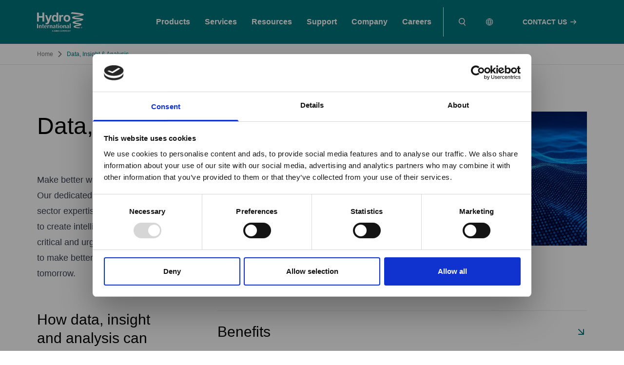

--- FILE ---
content_type: text/html; charset=UTF-8
request_url: https://hydro-int.com/en/data-insight-analysis
body_size: 30613
content:
<!DOCTYPE html>
<html lang="en" dir="ltr" prefix="og: https://ogp.me/ns#">
  <head>
    <meta charset="utf-8" /><script type="text/javascript">(window.NREUM||(NREUM={})).init={ajax:{deny_list:["bam.nr-data.net"]},feature_flags:["soft_nav"]};(window.NREUM||(NREUM={})).loader_config={licenseKey:"NRJS-652d7810c610902c164",applicationID:"290792558",browserID:"601378319"};;/*! For license information please see nr-loader-rum-1.308.0.min.js.LICENSE.txt */
(()=>{var e,t,r={163:(e,t,r)=>{"use strict";r.d(t,{j:()=>E});var n=r(384),i=r(1741);var a=r(2555);r(860).K7.genericEvents;const s="experimental.resources",o="register",c=e=>{if(!e||"string"!=typeof e)return!1;try{document.createDocumentFragment().querySelector(e)}catch{return!1}return!0};var d=r(2614),u=r(944),l=r(8122);const f="[data-nr-mask]",g=e=>(0,l.a)(e,(()=>{const e={feature_flags:[],experimental:{allow_registered_children:!1,resources:!1},mask_selector:"*",block_selector:"[data-nr-block]",mask_input_options:{color:!1,date:!1,"datetime-local":!1,email:!1,month:!1,number:!1,range:!1,search:!1,tel:!1,text:!1,time:!1,url:!1,week:!1,textarea:!1,select:!1,password:!0}};return{ajax:{deny_list:void 0,block_internal:!0,enabled:!0,autoStart:!0},api:{get allow_registered_children(){return e.feature_flags.includes(o)||e.experimental.allow_registered_children},set allow_registered_children(t){e.experimental.allow_registered_children=t},duplicate_registered_data:!1},browser_consent_mode:{enabled:!1},distributed_tracing:{enabled:void 0,exclude_newrelic_header:void 0,cors_use_newrelic_header:void 0,cors_use_tracecontext_headers:void 0,allowed_origins:void 0},get feature_flags(){return e.feature_flags},set feature_flags(t){e.feature_flags=t},generic_events:{enabled:!0,autoStart:!0},harvest:{interval:30},jserrors:{enabled:!0,autoStart:!0},logging:{enabled:!0,autoStart:!0},metrics:{enabled:!0,autoStart:!0},obfuscate:void 0,page_action:{enabled:!0},page_view_event:{enabled:!0,autoStart:!0},page_view_timing:{enabled:!0,autoStart:!0},performance:{capture_marks:!1,capture_measures:!1,capture_detail:!0,resources:{get enabled(){return e.feature_flags.includes(s)||e.experimental.resources},set enabled(t){e.experimental.resources=t},asset_types:[],first_party_domains:[],ignore_newrelic:!0}},privacy:{cookies_enabled:!0},proxy:{assets:void 0,beacon:void 0},session:{expiresMs:d.wk,inactiveMs:d.BB},session_replay:{autoStart:!0,enabled:!1,preload:!1,sampling_rate:10,error_sampling_rate:100,collect_fonts:!1,inline_images:!1,fix_stylesheets:!0,mask_all_inputs:!0,get mask_text_selector(){return e.mask_selector},set mask_text_selector(t){c(t)?e.mask_selector="".concat(t,",").concat(f):""===t||null===t?e.mask_selector=f:(0,u.R)(5,t)},get block_class(){return"nr-block"},get ignore_class(){return"nr-ignore"},get mask_text_class(){return"nr-mask"},get block_selector(){return e.block_selector},set block_selector(t){c(t)?e.block_selector+=",".concat(t):""!==t&&(0,u.R)(6,t)},get mask_input_options(){return e.mask_input_options},set mask_input_options(t){t&&"object"==typeof t?e.mask_input_options={...t,password:!0}:(0,u.R)(7,t)}},session_trace:{enabled:!0,autoStart:!0},soft_navigations:{enabled:!0,autoStart:!0},spa:{enabled:!0,autoStart:!0},ssl:void 0,user_actions:{enabled:!0,elementAttributes:["id","className","tagName","type"]}}})());var p=r(6154),m=r(9324);let h=0;const v={buildEnv:m.F3,distMethod:m.Xs,version:m.xv,originTime:p.WN},b={consented:!1},y={appMetadata:{},get consented(){return this.session?.state?.consent||b.consented},set consented(e){b.consented=e},customTransaction:void 0,denyList:void 0,disabled:!1,harvester:void 0,isolatedBacklog:!1,isRecording:!1,loaderType:void 0,maxBytes:3e4,obfuscator:void 0,onerror:void 0,ptid:void 0,releaseIds:{},session:void 0,timeKeeper:void 0,registeredEntities:[],jsAttributesMetadata:{bytes:0},get harvestCount(){return++h}},_=e=>{const t=(0,l.a)(e,y),r=Object.keys(v).reduce((e,t)=>(e[t]={value:v[t],writable:!1,configurable:!0,enumerable:!0},e),{});return Object.defineProperties(t,r)};var w=r(5701);const x=e=>{const t=e.startsWith("http");e+="/",r.p=t?e:"https://"+e};var R=r(7836),k=r(3241);const A={accountID:void 0,trustKey:void 0,agentID:void 0,licenseKey:void 0,applicationID:void 0,xpid:void 0},S=e=>(0,l.a)(e,A),T=new Set;function E(e,t={},r,s){let{init:o,info:c,loader_config:d,runtime:u={},exposed:l=!0}=t;if(!c){const e=(0,n.pV)();o=e.init,c=e.info,d=e.loader_config}e.init=g(o||{}),e.loader_config=S(d||{}),c.jsAttributes??={},p.bv&&(c.jsAttributes.isWorker=!0),e.info=(0,a.D)(c);const f=e.init,m=[c.beacon,c.errorBeacon];T.has(e.agentIdentifier)||(f.proxy.assets&&(x(f.proxy.assets),m.push(f.proxy.assets)),f.proxy.beacon&&m.push(f.proxy.beacon),e.beacons=[...m],function(e){const t=(0,n.pV)();Object.getOwnPropertyNames(i.W.prototype).forEach(r=>{const n=i.W.prototype[r];if("function"!=typeof n||"constructor"===n)return;let a=t[r];e[r]&&!1!==e.exposed&&"micro-agent"!==e.runtime?.loaderType&&(t[r]=(...t)=>{const n=e[r](...t);return a?a(...t):n})})}(e),(0,n.US)("activatedFeatures",w.B)),u.denyList=[...f.ajax.deny_list||[],...f.ajax.block_internal?m:[]],u.ptid=e.agentIdentifier,u.loaderType=r,e.runtime=_(u),T.has(e.agentIdentifier)||(e.ee=R.ee.get(e.agentIdentifier),e.exposed=l,(0,k.W)({agentIdentifier:e.agentIdentifier,drained:!!w.B?.[e.agentIdentifier],type:"lifecycle",name:"initialize",feature:void 0,data:e.config})),T.add(e.agentIdentifier)}},384:(e,t,r)=>{"use strict";r.d(t,{NT:()=>s,US:()=>u,Zm:()=>o,bQ:()=>d,dV:()=>c,pV:()=>l});var n=r(6154),i=r(1863),a=r(1910);const s={beacon:"bam.nr-data.net",errorBeacon:"bam.nr-data.net"};function o(){return n.gm.NREUM||(n.gm.NREUM={}),void 0===n.gm.newrelic&&(n.gm.newrelic=n.gm.NREUM),n.gm.NREUM}function c(){let e=o();return e.o||(e.o={ST:n.gm.setTimeout,SI:n.gm.setImmediate||n.gm.setInterval,CT:n.gm.clearTimeout,XHR:n.gm.XMLHttpRequest,REQ:n.gm.Request,EV:n.gm.Event,PR:n.gm.Promise,MO:n.gm.MutationObserver,FETCH:n.gm.fetch,WS:n.gm.WebSocket},(0,a.i)(...Object.values(e.o))),e}function d(e,t){let r=o();r.initializedAgents??={},t.initializedAt={ms:(0,i.t)(),date:new Date},r.initializedAgents[e]=t}function u(e,t){o()[e]=t}function l(){return function(){let e=o();const t=e.info||{};e.info={beacon:s.beacon,errorBeacon:s.errorBeacon,...t}}(),function(){let e=o();const t=e.init||{};e.init={...t}}(),c(),function(){let e=o();const t=e.loader_config||{};e.loader_config={...t}}(),o()}},782:(e,t,r)=>{"use strict";r.d(t,{T:()=>n});const n=r(860).K7.pageViewTiming},860:(e,t,r)=>{"use strict";r.d(t,{$J:()=>u,K7:()=>c,P3:()=>d,XX:()=>i,Yy:()=>o,df:()=>a,qY:()=>n,v4:()=>s});const n="events",i="jserrors",a="browser/blobs",s="rum",o="browser/logs",c={ajax:"ajax",genericEvents:"generic_events",jserrors:i,logging:"logging",metrics:"metrics",pageAction:"page_action",pageViewEvent:"page_view_event",pageViewTiming:"page_view_timing",sessionReplay:"session_replay",sessionTrace:"session_trace",softNav:"soft_navigations",spa:"spa"},d={[c.pageViewEvent]:1,[c.pageViewTiming]:2,[c.metrics]:3,[c.jserrors]:4,[c.spa]:5,[c.ajax]:6,[c.sessionTrace]:7,[c.softNav]:8,[c.sessionReplay]:9,[c.logging]:10,[c.genericEvents]:11},u={[c.pageViewEvent]:s,[c.pageViewTiming]:n,[c.ajax]:n,[c.spa]:n,[c.softNav]:n,[c.metrics]:i,[c.jserrors]:i,[c.sessionTrace]:a,[c.sessionReplay]:a,[c.logging]:o,[c.genericEvents]:"ins"}},944:(e,t,r)=>{"use strict";r.d(t,{R:()=>i});var n=r(3241);function i(e,t){"function"==typeof console.debug&&(console.debug("New Relic Warning: https://github.com/newrelic/newrelic-browser-agent/blob/main/docs/warning-codes.md#".concat(e),t),(0,n.W)({agentIdentifier:null,drained:null,type:"data",name:"warn",feature:"warn",data:{code:e,secondary:t}}))}},1687:(e,t,r)=>{"use strict";r.d(t,{Ak:()=>d,Ze:()=>f,x3:()=>u});var n=r(3241),i=r(7836),a=r(3606),s=r(860),o=r(2646);const c={};function d(e,t){const r={staged:!1,priority:s.P3[t]||0};l(e),c[e].get(t)||c[e].set(t,r)}function u(e,t){e&&c[e]&&(c[e].get(t)&&c[e].delete(t),p(e,t,!1),c[e].size&&g(e))}function l(e){if(!e)throw new Error("agentIdentifier required");c[e]||(c[e]=new Map)}function f(e="",t="feature",r=!1){if(l(e),!e||!c[e].get(t)||r)return p(e,t);c[e].get(t).staged=!0,g(e)}function g(e){const t=Array.from(c[e]);t.every(([e,t])=>t.staged)&&(t.sort((e,t)=>e[1].priority-t[1].priority),t.forEach(([t])=>{c[e].delete(t),p(e,t)}))}function p(e,t,r=!0){const s=e?i.ee.get(e):i.ee,c=a.i.handlers;if(!s.aborted&&s.backlog&&c){if((0,n.W)({agentIdentifier:e,type:"lifecycle",name:"drain",feature:t}),r){const e=s.backlog[t],r=c[t];if(r){for(let t=0;e&&t<e.length;++t)m(e[t],r);Object.entries(r).forEach(([e,t])=>{Object.values(t||{}).forEach(t=>{t[0]?.on&&t[0]?.context()instanceof o.y&&t[0].on(e,t[1])})})}}s.isolatedBacklog||delete c[t],s.backlog[t]=null,s.emit("drain-"+t,[])}}function m(e,t){var r=e[1];Object.values(t[r]||{}).forEach(t=>{var r=e[0];if(t[0]===r){var n=t[1],i=e[3],a=e[2];n.apply(i,a)}})}},1738:(e,t,r)=>{"use strict";r.d(t,{U:()=>g,Y:()=>f});var n=r(3241),i=r(9908),a=r(1863),s=r(944),o=r(5701),c=r(3969),d=r(8362),u=r(860),l=r(4261);function f(e,t,r,a){const f=a||r;!f||f[e]&&f[e]!==d.d.prototype[e]||(f[e]=function(){(0,i.p)(c.xV,["API/"+e+"/called"],void 0,u.K7.metrics,r.ee),(0,n.W)({agentIdentifier:r.agentIdentifier,drained:!!o.B?.[r.agentIdentifier],type:"data",name:"api",feature:l.Pl+e,data:{}});try{return t.apply(this,arguments)}catch(e){(0,s.R)(23,e)}})}function g(e,t,r,n,s){const o=e.info;null===r?delete o.jsAttributes[t]:o.jsAttributes[t]=r,(s||null===r)&&(0,i.p)(l.Pl+n,[(0,a.t)(),t,r],void 0,"session",e.ee)}},1741:(e,t,r)=>{"use strict";r.d(t,{W:()=>a});var n=r(944),i=r(4261);class a{#e(e,...t){if(this[e]!==a.prototype[e])return this[e](...t);(0,n.R)(35,e)}addPageAction(e,t){return this.#e(i.hG,e,t)}register(e){return this.#e(i.eY,e)}recordCustomEvent(e,t){return this.#e(i.fF,e,t)}setPageViewName(e,t){return this.#e(i.Fw,e,t)}setCustomAttribute(e,t,r){return this.#e(i.cD,e,t,r)}noticeError(e,t){return this.#e(i.o5,e,t)}setUserId(e,t=!1){return this.#e(i.Dl,e,t)}setApplicationVersion(e){return this.#e(i.nb,e)}setErrorHandler(e){return this.#e(i.bt,e)}addRelease(e,t){return this.#e(i.k6,e,t)}log(e,t){return this.#e(i.$9,e,t)}start(){return this.#e(i.d3)}finished(e){return this.#e(i.BL,e)}recordReplay(){return this.#e(i.CH)}pauseReplay(){return this.#e(i.Tb)}addToTrace(e){return this.#e(i.U2,e)}setCurrentRouteName(e){return this.#e(i.PA,e)}interaction(e){return this.#e(i.dT,e)}wrapLogger(e,t,r){return this.#e(i.Wb,e,t,r)}measure(e,t){return this.#e(i.V1,e,t)}consent(e){return this.#e(i.Pv,e)}}},1863:(e,t,r)=>{"use strict";function n(){return Math.floor(performance.now())}r.d(t,{t:()=>n})},1910:(e,t,r)=>{"use strict";r.d(t,{i:()=>a});var n=r(944);const i=new Map;function a(...e){return e.every(e=>{if(i.has(e))return i.get(e);const t="function"==typeof e?e.toString():"",r=t.includes("[native code]"),a=t.includes("nrWrapper");return r||a||(0,n.R)(64,e?.name||t),i.set(e,r),r})}},2555:(e,t,r)=>{"use strict";r.d(t,{D:()=>o,f:()=>s});var n=r(384),i=r(8122);const a={beacon:n.NT.beacon,errorBeacon:n.NT.errorBeacon,licenseKey:void 0,applicationID:void 0,sa:void 0,queueTime:void 0,applicationTime:void 0,ttGuid:void 0,user:void 0,account:void 0,product:void 0,extra:void 0,jsAttributes:{},userAttributes:void 0,atts:void 0,transactionName:void 0,tNamePlain:void 0};function s(e){try{return!!e.licenseKey&&!!e.errorBeacon&&!!e.applicationID}catch(e){return!1}}const o=e=>(0,i.a)(e,a)},2614:(e,t,r)=>{"use strict";r.d(t,{BB:()=>s,H3:()=>n,g:()=>d,iL:()=>c,tS:()=>o,uh:()=>i,wk:()=>a});const n="NRBA",i="SESSION",a=144e5,s=18e5,o={STARTED:"session-started",PAUSE:"session-pause",RESET:"session-reset",RESUME:"session-resume",UPDATE:"session-update"},c={SAME_TAB:"same-tab",CROSS_TAB:"cross-tab"},d={OFF:0,FULL:1,ERROR:2}},2646:(e,t,r)=>{"use strict";r.d(t,{y:()=>n});class n{constructor(e){this.contextId=e}}},2843:(e,t,r)=>{"use strict";r.d(t,{G:()=>a,u:()=>i});var n=r(3878);function i(e,t=!1,r,i){(0,n.DD)("visibilitychange",function(){if(t)return void("hidden"===document.visibilityState&&e());e(document.visibilityState)},r,i)}function a(e,t,r){(0,n.sp)("pagehide",e,t,r)}},3241:(e,t,r)=>{"use strict";r.d(t,{W:()=>a});var n=r(6154);const i="newrelic";function a(e={}){try{n.gm.dispatchEvent(new CustomEvent(i,{detail:e}))}catch(e){}}},3606:(e,t,r)=>{"use strict";r.d(t,{i:()=>a});var n=r(9908);a.on=s;var i=a.handlers={};function a(e,t,r,a){s(a||n.d,i,e,t,r)}function s(e,t,r,i,a){a||(a="feature"),e||(e=n.d);var s=t[a]=t[a]||{};(s[r]=s[r]||[]).push([e,i])}},3878:(e,t,r)=>{"use strict";function n(e,t){return{capture:e,passive:!1,signal:t}}function i(e,t,r=!1,i){window.addEventListener(e,t,n(r,i))}function a(e,t,r=!1,i){document.addEventListener(e,t,n(r,i))}r.d(t,{DD:()=>a,jT:()=>n,sp:()=>i})},3969:(e,t,r)=>{"use strict";r.d(t,{TZ:()=>n,XG:()=>o,rs:()=>i,xV:()=>s,z_:()=>a});const n=r(860).K7.metrics,i="sm",a="cm",s="storeSupportabilityMetrics",o="storeEventMetrics"},4234:(e,t,r)=>{"use strict";r.d(t,{W:()=>a});var n=r(7836),i=r(1687);class a{constructor(e,t){this.agentIdentifier=e,this.ee=n.ee.get(e),this.featureName=t,this.blocked=!1}deregisterDrain(){(0,i.x3)(this.agentIdentifier,this.featureName)}}},4261:(e,t,r)=>{"use strict";r.d(t,{$9:()=>d,BL:()=>o,CH:()=>g,Dl:()=>_,Fw:()=>y,PA:()=>h,Pl:()=>n,Pv:()=>k,Tb:()=>l,U2:()=>a,V1:()=>R,Wb:()=>x,bt:()=>b,cD:()=>v,d3:()=>w,dT:()=>c,eY:()=>p,fF:()=>f,hG:()=>i,k6:()=>s,nb:()=>m,o5:()=>u});const n="api-",i="addPageAction",a="addToTrace",s="addRelease",o="finished",c="interaction",d="log",u="noticeError",l="pauseReplay",f="recordCustomEvent",g="recordReplay",p="register",m="setApplicationVersion",h="setCurrentRouteName",v="setCustomAttribute",b="setErrorHandler",y="setPageViewName",_="setUserId",w="start",x="wrapLogger",R="measure",k="consent"},5289:(e,t,r)=>{"use strict";r.d(t,{GG:()=>s,Qr:()=>c,sB:()=>o});var n=r(3878),i=r(6389);function a(){return"undefined"==typeof document||"complete"===document.readyState}function s(e,t){if(a())return e();const r=(0,i.J)(e),s=setInterval(()=>{a()&&(clearInterval(s),r())},500);(0,n.sp)("load",r,t)}function o(e){if(a())return e();(0,n.DD)("DOMContentLoaded",e)}function c(e){if(a())return e();(0,n.sp)("popstate",e)}},5607:(e,t,r)=>{"use strict";r.d(t,{W:()=>n});const n=(0,r(9566).bz)()},5701:(e,t,r)=>{"use strict";r.d(t,{B:()=>a,t:()=>s});var n=r(3241);const i=new Set,a={};function s(e,t){const r=t.agentIdentifier;a[r]??={},e&&"object"==typeof e&&(i.has(r)||(t.ee.emit("rumresp",[e]),a[r]=e,i.add(r),(0,n.W)({agentIdentifier:r,loaded:!0,drained:!0,type:"lifecycle",name:"load",feature:void 0,data:e})))}},6154:(e,t,r)=>{"use strict";r.d(t,{OF:()=>c,RI:()=>i,WN:()=>u,bv:()=>a,eN:()=>l,gm:()=>s,mw:()=>o,sb:()=>d});var n=r(1863);const i="undefined"!=typeof window&&!!window.document,a="undefined"!=typeof WorkerGlobalScope&&("undefined"!=typeof self&&self instanceof WorkerGlobalScope&&self.navigator instanceof WorkerNavigator||"undefined"!=typeof globalThis&&globalThis instanceof WorkerGlobalScope&&globalThis.navigator instanceof WorkerNavigator),s=i?window:"undefined"!=typeof WorkerGlobalScope&&("undefined"!=typeof self&&self instanceof WorkerGlobalScope&&self||"undefined"!=typeof globalThis&&globalThis instanceof WorkerGlobalScope&&globalThis),o=Boolean("hidden"===s?.document?.visibilityState),c=/iPad|iPhone|iPod/.test(s.navigator?.userAgent),d=c&&"undefined"==typeof SharedWorker,u=((()=>{const e=s.navigator?.userAgent?.match(/Firefox[/\s](\d+\.\d+)/);Array.isArray(e)&&e.length>=2&&e[1]})(),Date.now()-(0,n.t)()),l=()=>"undefined"!=typeof PerformanceNavigationTiming&&s?.performance?.getEntriesByType("navigation")?.[0]?.responseStart},6389:(e,t,r)=>{"use strict";function n(e,t=500,r={}){const n=r?.leading||!1;let i;return(...r)=>{n&&void 0===i&&(e.apply(this,r),i=setTimeout(()=>{i=clearTimeout(i)},t)),n||(clearTimeout(i),i=setTimeout(()=>{e.apply(this,r)},t))}}function i(e){let t=!1;return(...r)=>{t||(t=!0,e.apply(this,r))}}r.d(t,{J:()=>i,s:()=>n})},6630:(e,t,r)=>{"use strict";r.d(t,{T:()=>n});const n=r(860).K7.pageViewEvent},7699:(e,t,r)=>{"use strict";r.d(t,{It:()=>a,KC:()=>o,No:()=>i,qh:()=>s});var n=r(860);const i=16e3,a=1e6,s="SESSION_ERROR",o={[n.K7.logging]:!0,[n.K7.genericEvents]:!1,[n.K7.jserrors]:!1,[n.K7.ajax]:!1}},7836:(e,t,r)=>{"use strict";r.d(t,{P:()=>o,ee:()=>c});var n=r(384),i=r(8990),a=r(2646),s=r(5607);const o="nr@context:".concat(s.W),c=function e(t,r){var n={},s={},u={},l=!1;try{l=16===r.length&&d.initializedAgents?.[r]?.runtime.isolatedBacklog}catch(e){}var f={on:p,addEventListener:p,removeEventListener:function(e,t){var r=n[e];if(!r)return;for(var i=0;i<r.length;i++)r[i]===t&&r.splice(i,1)},emit:function(e,r,n,i,a){!1!==a&&(a=!0);if(c.aborted&&!i)return;t&&a&&t.emit(e,r,n);var o=g(n);m(e).forEach(e=>{e.apply(o,r)});var d=v()[s[e]];d&&d.push([f,e,r,o]);return o},get:h,listeners:m,context:g,buffer:function(e,t){const r=v();if(t=t||"feature",f.aborted)return;Object.entries(e||{}).forEach(([e,n])=>{s[n]=t,t in r||(r[t]=[])})},abort:function(){f._aborted=!0,Object.keys(f.backlog).forEach(e=>{delete f.backlog[e]})},isBuffering:function(e){return!!v()[s[e]]},debugId:r,backlog:l?{}:t&&"object"==typeof t.backlog?t.backlog:{},isolatedBacklog:l};return Object.defineProperty(f,"aborted",{get:()=>{let e=f._aborted||!1;return e||(t&&(e=t.aborted),e)}}),f;function g(e){return e&&e instanceof a.y?e:e?(0,i.I)(e,o,()=>new a.y(o)):new a.y(o)}function p(e,t){n[e]=m(e).concat(t)}function m(e){return n[e]||[]}function h(t){return u[t]=u[t]||e(f,t)}function v(){return f.backlog}}(void 0,"globalEE"),d=(0,n.Zm)();d.ee||(d.ee=c)},8122:(e,t,r)=>{"use strict";r.d(t,{a:()=>i});var n=r(944);function i(e,t){try{if(!e||"object"!=typeof e)return(0,n.R)(3);if(!t||"object"!=typeof t)return(0,n.R)(4);const r=Object.create(Object.getPrototypeOf(t),Object.getOwnPropertyDescriptors(t)),a=0===Object.keys(r).length?e:r;for(let s in a)if(void 0!==e[s])try{if(null===e[s]){r[s]=null;continue}Array.isArray(e[s])&&Array.isArray(t[s])?r[s]=Array.from(new Set([...e[s],...t[s]])):"object"==typeof e[s]&&"object"==typeof t[s]?r[s]=i(e[s],t[s]):r[s]=e[s]}catch(e){r[s]||(0,n.R)(1,e)}return r}catch(e){(0,n.R)(2,e)}}},8362:(e,t,r)=>{"use strict";r.d(t,{d:()=>a});var n=r(9566),i=r(1741);class a extends i.W{agentIdentifier=(0,n.LA)(16)}},8374:(e,t,r)=>{r.nc=(()=>{try{return document?.currentScript?.nonce}catch(e){}return""})()},8990:(e,t,r)=>{"use strict";r.d(t,{I:()=>i});var n=Object.prototype.hasOwnProperty;function i(e,t,r){if(n.call(e,t))return e[t];var i=r();if(Object.defineProperty&&Object.keys)try{return Object.defineProperty(e,t,{value:i,writable:!0,enumerable:!1}),i}catch(e){}return e[t]=i,i}},9324:(e,t,r)=>{"use strict";r.d(t,{F3:()=>i,Xs:()=>a,xv:()=>n});const n="1.308.0",i="PROD",a="CDN"},9566:(e,t,r)=>{"use strict";r.d(t,{LA:()=>o,bz:()=>s});var n=r(6154);const i="xxxxxxxx-xxxx-4xxx-yxxx-xxxxxxxxxxxx";function a(e,t){return e?15&e[t]:16*Math.random()|0}function s(){const e=n.gm?.crypto||n.gm?.msCrypto;let t,r=0;return e&&e.getRandomValues&&(t=e.getRandomValues(new Uint8Array(30))),i.split("").map(e=>"x"===e?a(t,r++).toString(16):"y"===e?(3&a()|8).toString(16):e).join("")}function o(e){const t=n.gm?.crypto||n.gm?.msCrypto;let r,i=0;t&&t.getRandomValues&&(r=t.getRandomValues(new Uint8Array(e)));const s=[];for(var o=0;o<e;o++)s.push(a(r,i++).toString(16));return s.join("")}},9908:(e,t,r)=>{"use strict";r.d(t,{d:()=>n,p:()=>i});var n=r(7836).ee.get("handle");function i(e,t,r,i,a){a?(a.buffer([e],i),a.emit(e,t,r)):(n.buffer([e],i),n.emit(e,t,r))}}},n={};function i(e){var t=n[e];if(void 0!==t)return t.exports;var a=n[e]={exports:{}};return r[e](a,a.exports,i),a.exports}i.m=r,i.d=(e,t)=>{for(var r in t)i.o(t,r)&&!i.o(e,r)&&Object.defineProperty(e,r,{enumerable:!0,get:t[r]})},i.f={},i.e=e=>Promise.all(Object.keys(i.f).reduce((t,r)=>(i.f[r](e,t),t),[])),i.u=e=>"nr-rum-1.308.0.min.js",i.o=(e,t)=>Object.prototype.hasOwnProperty.call(e,t),e={},t="NRBA-1.308.0.PROD:",i.l=(r,n,a,s)=>{if(e[r])e[r].push(n);else{var o,c;if(void 0!==a)for(var d=document.getElementsByTagName("script"),u=0;u<d.length;u++){var l=d[u];if(l.getAttribute("src")==r||l.getAttribute("data-webpack")==t+a){o=l;break}}if(!o){c=!0;var f={296:"sha512-+MIMDsOcckGXa1EdWHqFNv7P+JUkd5kQwCBr3KE6uCvnsBNUrdSt4a/3/L4j4TxtnaMNjHpza2/erNQbpacJQA=="};(o=document.createElement("script")).charset="utf-8",i.nc&&o.setAttribute("nonce",i.nc),o.setAttribute("data-webpack",t+a),o.src=r,0!==o.src.indexOf(window.location.origin+"/")&&(o.crossOrigin="anonymous"),f[s]&&(o.integrity=f[s])}e[r]=[n];var g=(t,n)=>{o.onerror=o.onload=null,clearTimeout(p);var i=e[r];if(delete e[r],o.parentNode&&o.parentNode.removeChild(o),i&&i.forEach(e=>e(n)),t)return t(n)},p=setTimeout(g.bind(null,void 0,{type:"timeout",target:o}),12e4);o.onerror=g.bind(null,o.onerror),o.onload=g.bind(null,o.onload),c&&document.head.appendChild(o)}},i.r=e=>{"undefined"!=typeof Symbol&&Symbol.toStringTag&&Object.defineProperty(e,Symbol.toStringTag,{value:"Module"}),Object.defineProperty(e,"__esModule",{value:!0})},i.p="https://js-agent.newrelic.com/",(()=>{var e={374:0,840:0};i.f.j=(t,r)=>{var n=i.o(e,t)?e[t]:void 0;if(0!==n)if(n)r.push(n[2]);else{var a=new Promise((r,i)=>n=e[t]=[r,i]);r.push(n[2]=a);var s=i.p+i.u(t),o=new Error;i.l(s,r=>{if(i.o(e,t)&&(0!==(n=e[t])&&(e[t]=void 0),n)){var a=r&&("load"===r.type?"missing":r.type),s=r&&r.target&&r.target.src;o.message="Loading chunk "+t+" failed: ("+a+": "+s+")",o.name="ChunkLoadError",o.type=a,o.request=s,n[1](o)}},"chunk-"+t,t)}};var t=(t,r)=>{var n,a,[s,o,c]=r,d=0;if(s.some(t=>0!==e[t])){for(n in o)i.o(o,n)&&(i.m[n]=o[n]);if(c)c(i)}for(t&&t(r);d<s.length;d++)a=s[d],i.o(e,a)&&e[a]&&e[a][0](),e[a]=0},r=self["webpackChunk:NRBA-1.308.0.PROD"]=self["webpackChunk:NRBA-1.308.0.PROD"]||[];r.forEach(t.bind(null,0)),r.push=t.bind(null,r.push.bind(r))})(),(()=>{"use strict";i(8374);var e=i(8362),t=i(860);const r=Object.values(t.K7);var n=i(163);var a=i(9908),s=i(1863),o=i(4261),c=i(1738);var d=i(1687),u=i(4234),l=i(5289),f=i(6154),g=i(944),p=i(384);const m=e=>f.RI&&!0===e?.privacy.cookies_enabled;function h(e){return!!(0,p.dV)().o.MO&&m(e)&&!0===e?.session_trace.enabled}var v=i(6389),b=i(7699);class y extends u.W{constructor(e,t){super(e.agentIdentifier,t),this.agentRef=e,this.abortHandler=void 0,this.featAggregate=void 0,this.loadedSuccessfully=void 0,this.onAggregateImported=new Promise(e=>{this.loadedSuccessfully=e}),this.deferred=Promise.resolve(),!1===e.init[this.featureName].autoStart?this.deferred=new Promise((t,r)=>{this.ee.on("manual-start-all",(0,v.J)(()=>{(0,d.Ak)(e.agentIdentifier,this.featureName),t()}))}):(0,d.Ak)(e.agentIdentifier,t)}importAggregator(e,t,r={}){if(this.featAggregate)return;const n=async()=>{let n;await this.deferred;try{if(m(e.init)){const{setupAgentSession:t}=await i.e(296).then(i.bind(i,3305));n=t(e)}}catch(e){(0,g.R)(20,e),this.ee.emit("internal-error",[e]),(0,a.p)(b.qh,[e],void 0,this.featureName,this.ee)}try{if(!this.#t(this.featureName,n,e.init))return(0,d.Ze)(this.agentIdentifier,this.featureName),void this.loadedSuccessfully(!1);const{Aggregate:i}=await t();this.featAggregate=new i(e,r),e.runtime.harvester.initializedAggregates.push(this.featAggregate),this.loadedSuccessfully(!0)}catch(e){(0,g.R)(34,e),this.abortHandler?.(),(0,d.Ze)(this.agentIdentifier,this.featureName,!0),this.loadedSuccessfully(!1),this.ee&&this.ee.abort()}};f.RI?(0,l.GG)(()=>n(),!0):n()}#t(e,r,n){if(this.blocked)return!1;switch(e){case t.K7.sessionReplay:return h(n)&&!!r;case t.K7.sessionTrace:return!!r;default:return!0}}}var _=i(6630),w=i(2614),x=i(3241);class R extends y{static featureName=_.T;constructor(e){var t;super(e,_.T),this.setupInspectionEvents(e.agentIdentifier),t=e,(0,c.Y)(o.Fw,function(e,r){"string"==typeof e&&("/"!==e.charAt(0)&&(e="/"+e),t.runtime.customTransaction=(r||"http://custom.transaction")+e,(0,a.p)(o.Pl+o.Fw,[(0,s.t)()],void 0,void 0,t.ee))},t),this.importAggregator(e,()=>i.e(296).then(i.bind(i,3943)))}setupInspectionEvents(e){const t=(t,r)=>{t&&(0,x.W)({agentIdentifier:e,timeStamp:t.timeStamp,loaded:"complete"===t.target.readyState,type:"window",name:r,data:t.target.location+""})};(0,l.sB)(e=>{t(e,"DOMContentLoaded")}),(0,l.GG)(e=>{t(e,"load")}),(0,l.Qr)(e=>{t(e,"navigate")}),this.ee.on(w.tS.UPDATE,(t,r)=>{(0,x.W)({agentIdentifier:e,type:"lifecycle",name:"session",data:r})})}}class k extends e.d{constructor(e){var t;(super(),f.gm)?(this.features={},(0,p.bQ)(this.agentIdentifier,this),this.desiredFeatures=new Set(e.features||[]),this.desiredFeatures.add(R),(0,n.j)(this,e,e.loaderType||"agent"),t=this,(0,c.Y)(o.cD,function(e,r,n=!1){if("string"==typeof e){if(["string","number","boolean"].includes(typeof r)||null===r)return(0,c.U)(t,e,r,o.cD,n);(0,g.R)(40,typeof r)}else(0,g.R)(39,typeof e)},t),function(e){(0,c.Y)(o.Dl,function(t,r=!1){if("string"!=typeof t&&null!==t)return void(0,g.R)(41,typeof t);const n=e.info.jsAttributes["enduser.id"];r&&null!=n&&n!==t?(0,a.p)(o.Pl+"setUserIdAndResetSession",[t],void 0,"session",e.ee):(0,c.U)(e,"enduser.id",t,o.Dl,!0)},e)}(this),function(e){(0,c.Y)(o.nb,function(t){if("string"==typeof t||null===t)return(0,c.U)(e,"application.version",t,o.nb,!1);(0,g.R)(42,typeof t)},e)}(this),function(e){(0,c.Y)(o.d3,function(){e.ee.emit("manual-start-all")},e)}(this),function(e){(0,c.Y)(o.Pv,function(t=!0){if("boolean"==typeof t){if((0,a.p)(o.Pl+o.Pv,[t],void 0,"session",e.ee),e.runtime.consented=t,t){const t=e.features.page_view_event;t.onAggregateImported.then(e=>{const r=t.featAggregate;e&&!r.sentRum&&r.sendRum()})}}else(0,g.R)(65,typeof t)},e)}(this),this.run()):(0,g.R)(21)}get config(){return{info:this.info,init:this.init,loader_config:this.loader_config,runtime:this.runtime}}get api(){return this}run(){try{const e=function(e){const t={};return r.forEach(r=>{t[r]=!!e[r]?.enabled}),t}(this.init),n=[...this.desiredFeatures];n.sort((e,r)=>t.P3[e.featureName]-t.P3[r.featureName]),n.forEach(r=>{if(!e[r.featureName]&&r.featureName!==t.K7.pageViewEvent)return;if(r.featureName===t.K7.spa)return void(0,g.R)(67);const n=function(e){switch(e){case t.K7.ajax:return[t.K7.jserrors];case t.K7.sessionTrace:return[t.K7.ajax,t.K7.pageViewEvent];case t.K7.sessionReplay:return[t.K7.sessionTrace];case t.K7.pageViewTiming:return[t.K7.pageViewEvent];default:return[]}}(r.featureName).filter(e=>!(e in this.features));n.length>0&&(0,g.R)(36,{targetFeature:r.featureName,missingDependencies:n}),this.features[r.featureName]=new r(this)})}catch(e){(0,g.R)(22,e);for(const e in this.features)this.features[e].abortHandler?.();const t=(0,p.Zm)();delete t.initializedAgents[this.agentIdentifier]?.features,delete this.sharedAggregator;return t.ee.get(this.agentIdentifier).abort(),!1}}}var A=i(2843),S=i(782);class T extends y{static featureName=S.T;constructor(e){super(e,S.T),f.RI&&((0,A.u)(()=>(0,a.p)("docHidden",[(0,s.t)()],void 0,S.T,this.ee),!0),(0,A.G)(()=>(0,a.p)("winPagehide",[(0,s.t)()],void 0,S.T,this.ee)),this.importAggregator(e,()=>i.e(296).then(i.bind(i,2117))))}}var E=i(3969);class I extends y{static featureName=E.TZ;constructor(e){super(e,E.TZ),f.RI&&document.addEventListener("securitypolicyviolation",e=>{(0,a.p)(E.xV,["Generic/CSPViolation/Detected"],void 0,this.featureName,this.ee)}),this.importAggregator(e,()=>i.e(296).then(i.bind(i,9623)))}}new k({features:[R,T,I],loaderType:"lite"})})()})();</script>
<meta name="description" content="Make better water management decisions." />
<link rel="canonical" href="https://hydro-int.com/en/data-insight-analysis?language_content_entity=en" />
<meta property="og:site_name" content="Hydro International" />
<meta property="og:url" content="https://hydro-int.com/en/data-insight-analysis?language_content_entity=en" />
<meta property="og:title" content="Data, Insight &amp; Analysis" />
<meta property="og:description" content="Make better water management decisions." />
<meta property="og:image" content="https://hydro-int.com/sites/default/files/styles/og_image/public/2024-01/hydro-international-data-insight-analysis.jpg?h=e75ab034&amp;itok=qNc0ffkJ" />
<meta property="og:image:width" content="1200" />
<meta property="og:image:height" content="630" />
<meta name="twitter:card" content="summary_large_image" />
<meta name="twitter:description" content="Make better water management decisions." />
<meta name="twitter:title" content="Data, Insight &amp; Analysis" />
<meta name="twitter:image" content="https://hydro-int.com/sites/default/files/styles/twitter_image/public/2024-01/hydro-international-data-insight-analysis.jpg?h=e75ab034&amp;itok=roIDboNw" />
<meta name="google-site-verification" content="26-rFQuGp22wktkYQ9AL63Or8kPfFkpiLOoKXkR4U3Q" />
<meta name="Generator" content="Drupal 10 (https://www.drupal.org)" />
<meta name="MobileOptimized" content="width" />
<meta name="HandheldFriendly" content="true" />
<meta name="viewport" content="width=device-width, initial-scale=1.0" />
<link rel="icon" href="/themes/custom/wingsuit/apps/hydro_22/favicon.ico" type="image/vnd.microsoft.icon" />
<link rel="alternate" hreflang="en" href="https://hydro-int.com/en/data-insight-analysis?language_content_entity=en" />
<script src="/sites/default/files/google_tag/hydro_container/google_tag.script.js?t96ufh" defer></script>

    <title>Data, Insight &amp; Analysis | Hydro International</title>
    <link rel="stylesheet" media="all" href="/sites/default/files/css/css_L5EDxPIEYYiw5r8m1GaXP65dOJ9SiwXk7NdP0YOQ8cY.css?delta=0&amp;language=en&amp;theme=hydro_22&amp;include=eJxtyDEOwCAIAMAPGUn8kEEltSkWAmXw9x279Mabe5jUUqCLUVI0PAx1OgwLRc7f5Lg1Gp8-aSQ_lzJVFQ2tjaVfDj-XfPtDCxo6vaGpKeA" />
<link rel="stylesheet" media="all" href="/sites/default/files/css/css_cYu_Lvb2pHQHuzTNpSe4JB7bVlUXyMPy-_69ZSMGfbc.css?delta=1&amp;language=en&amp;theme=hydro_22&amp;include=eJxtyDEOwCAIAMAPGUn8kEEltSkWAmXw9x279Mabe5jUUqCLUVI0PAx1OgwLRc7f5Lg1Gp8-aSQ_lzJVFQ2tjaVfDj-XfPtDCxo6vaGpKeA" />

    

  </head>
  <body class="flex flex-col overflow-x-hidden"
    x-data="{ isScrollDown: false, menuIsOpen: false, languageSwitcherOpen: false }" x-on:scroll.window="isScrollDown = (window.pageYOffset > 5) ? true : false; "
  >
        <noscript><iframe src="https://www.googletagmanager.com/ns.html?id=GTM-KWSGVB4" height="0" width="0" style="display:none;visibility:hidden"></iframe></noscript>
      <div class="dialog-off-canvas-main-canvas flex flex-col flex-1" data-off-canvas-main-canvas>
    



  
<header class="header-offset bg-aqua-teal w-full z-30 top-0 text-white absolute lg:sticky">
  






  <div  class="max-w-9xl mx-auto w-full px-6">
          <div class="flex py-0 justify-between md:flex-row items-center">
        <div class="w-32">
          

<a class="py-[16px] lg:py-0 lg:pr-8 block" href="/en">
      <img src="/themes/custom/wingsuit/apps/hydro_22/dist/images/logo-white.svg" alt="Brand Logo" class="w-full max-w-7xl">
  </a>
        </div>
        <div class="flex justify-end items-center flex-1 lg:hidden">
          <button class="text-white w-8 h-8 relative focus:outline-none bg-aqua-teal" @click="menuIsOpen = !menuIsOpen">
  <span class="sr-only">Open main menu</span>
  <div class="block w-5 absolute left-1/2 top-1/2   transform  -translate-x-1/2 -translate-y-1/2">
    <span aria-hidden="true" class="block absolute h-0.5 w-5 bg-current transform transition duration-500 ease-in-out" :class="{'rotate-45': menuIsOpen,' -translate-y-1.5': !menuIsOpen }"></span>
    <span aria-hidden="true" class="block absolute h-0.5 w-5 bg-current transform transition duration-500 ease-in-out" :class="{'opacity-0': menuIsOpen } "></span>
    <span aria-hidden="true" class="block absolute h-0.5 w-5 bg-current transform transition duration-500 ease-in-out" :class="{'-rotate-45': menuIsOpen, ' translate-y-1.5': !menuIsOpen}"></span>
  </div>
</button>
        </div>
        <div class="w-full shadow-lg lg:shadow-none flex flex-col lg:flex-row flex-grow hidden text-white z-20 pt-2 sm:mt-6 bg-white absolute lg:static left-0 top-[75px] w-full lg:flex lg:justify-end lg:items-center lg:w-auto lg:block lg:mt-0 lg:pt-0 lg:bg-transparent" :class="{'block': menuIsOpen, 'hidden': !menuIsOpen}">
              <link rel="stylesheet" media="all" href="/sites/default/files/css/css_KAqtkZkfGFZYbzjzZIbsbXCkhbk-6l4tiEncemTDx5Q.css?delta=0&amp;language=en&amp;theme=hydro_22&amp;include=eJwrSYrPTU1PzE3NK9VPSixO1SlBEiguqcxJLQYA9pAN0g&amp;exclude=eJwrzswtyEmNL8gvKC2IT8rJT84u1i_GFNMpriwuSc3VT0osTtXJqEwpyo83MtJPzi-C8oB6SlLji1MTi5IzAHkoILc" />



<div id="block-mainnavigation--2" class="order-2 lg:order-1">
  
    
      <div  class="tbm tbm-main tbm-no-arrows" id="tbm-main" data-breakpoint="1200" aria-label="main navigation">
      <button data-target=".nav-collapse" data-toggle="collapse" class="btn btn-navbar tb-megamenu-button" type="button" title="button">
      <i class="fa fa-reorder"></i>
    </button>
    <div class="nav-collapse ">
    <ul  class="tbm-nav level-0 items-6" role="list" >
        
<li  class="tbm-item level-1 tbm-item--has-dropdown" aria-level="1" >
      <a href="/en/products"  class="tbm-link level-1 tbm-toggle" aria-expanded="false">
          Products
          </a>
      <span class="block lg:hidden p-4 tb-megamenu-mobile-trigger">
      <span class="adr">
        

<svg  class="fill-black svg w-6 h-6">
    <use xlink:href="/themes/custom/wingsuit/apps/hydro_22/dist/images/spritemap.svg#arrow-down-right"></use>
</svg>
      </span>
      <span class="aur">
        

<svg  class="fill-black svg w-6 h-6">
    <use xlink:href="/themes/custom/wingsuit/apps/hydro_22/dist/images/spritemap.svg#arrow-up-right-white"></use>
</svg>
      </span>
    </span>
    <div  class="tbm-submenu tbm-item-child" role="list">
      <div  class="tbm-row">
      <div  class="tbm-column span3">
  <div class="tbm-column-inner">
                 <div  class="tbm-block">
    <div class="block-inner">
      

  <div id="block-block-content7c5fcf0f-d052-4575-bafb-3ba221d39f25--2">
    
        
          

                    Product overview
            

      </div>

    </div>
  </div>

      </div>
</div>

  </div>

      <div  class="tbm-row">
      <div  class="tbm-column span3">
  <div class="tbm-column-inner">
                 <div  class="tbm-block">
    <div class="block-inner">
      

  <div id="block-block-contentd96460d0-0760-4005-974e-b4ba75504993--2">
    
        
          

                    <p>We provide advanced products to help people to improve their water management processes, increase operational performance and reduce environmental impact.</p>

<p><a href="/products">View all</a></p>
            

      </div>

    </div>
  </div>

      </div>
</div>

      <div  class="tbm-column span6">
  <div class="tbm-column-inner">
                 <div  class="tbm-block">
    <div class="block-inner">
      

        











<div  class="w-full max-w-[31.625rem] flex flex-row">

  <div class="w-full lg:w-[55%] bg-[#F8F9FA] lg:bg-aqua-teal lg:text-white px-[44px] py-[20px] lg:px-[30px] lg:py-5">
    <span class="text-black lg:text-white/[.7] mb-[8px] block">Featured Product</span>
    <h3 class="text-base block mb-[15px]">Hydro-Brake Optimum</h3>
    <p class="text-sm mb-[20px] !text-black lg:!text-white">Manage low, moderate and high flows to deliver sustainable drainage from single sites to…</p>
      


    
<a  href="/en/hydro-brake-optimum" class="border-aqua-teal bg-aqua-teal text-white hover:bg-green hover:border-green btn flex items-center justify-center inline-flex border-2 py-1.5 focus:outline-none transition-colors duration-500 flex-row px-3 text-base"  id="button">

      View Product
  
      <div class="ml-2"></div>
              

<svg  class="fill-current svg w-4 h-4">
    <use xlink:href="/themes/custom/wingsuit/apps/hydro_22/dist/images/spritemap.svg#arrow-right"></use>
</svg>
      </a>


  </div>

      <div class="invisible lg:visible lg:block w-0 lg:w-[45%] h-auto">
            
  <div class="w-full h-full bg-cover" style="background-image: url('/sites/default/files/styles/large/public/2024-04/HBOptimum%20product%20page%20feature%20image%20320x147.jpg?itok=6Sul4WVn');"></div>

    
    </div>
  </div>

  

    </div>
  </div>

      </div>
</div>

  </div>

  </div>

</li>

        
<li  class="tbm-item level-1 tbm-item--has-dropdown" aria-level="1" >
      <a href="/en/services"  class="tbm-link level-1 tbm-toggle" aria-expanded="false">
          Services
          </a>
      <span class="block lg:hidden p-4 tb-megamenu-mobile-trigger">
      <span class="adr">
        

<svg  class="fill-black svg w-6 h-6">
    <use xlink:href="/themes/custom/wingsuit/apps/hydro_22/dist/images/spritemap.svg#arrow-down-right"></use>
</svg>
      </span>
      <span class="aur">
        

<svg  class="fill-black svg w-6 h-6">
    <use xlink:href="/themes/custom/wingsuit/apps/hydro_22/dist/images/spritemap.svg#arrow-up-right-white"></use>
</svg>
      </span>
    </span>
    <div  class="tbm-submenu tbm-item-child" role="list">
      <div  class="tbm-row">
      <div  class="tbm-column span3">
  <div class="tbm-column-inner">
                 <div  class="tbm-block">
    <div class="block-inner">
      

  <div id="block-block-content2aacb3d3-efb3-4afb-b68a-76114e1b1a71--2">
    
        
          

                    Services overview
            

      </div>

    </div>
  </div>

      </div>
</div>

      <div  class="tbm-column span3">
  <div class="tbm-column-inner">
                 <div  class="tbm-block">
    <div class="block-inner">
      

  <div id="block-block-content80525de2-6e8f-4e86-8eca-dcfef537aa63--2">
    
        
          

                    Our services
            

      </div>

    </div>
  </div>

      </div>
</div>

  </div>

      <div  class="tbm-row">
      <div  class="tbm-column span3">
  <div class="tbm-column-inner">
                 <div  class="tbm-block">
    <div class="block-inner">
      

  <div id="block-block-content30b8f112-e543-4b41-8c26-b9bc96c41fc0--2">
    
        
          

                    <p>We provide data, expertise and support to help our customers understand complex water management issues, and to design, install, operate and maintain effective water management systems.</p>

<p><a href="/services">View all</a></p>
            

      </div>

    </div>
  </div>

      </div>
</div>

      <div  class="tbm-column span6">
  <div class="tbm-column-inner">
                 <div  class="tbm-block">
    <div class="block-inner">
      

  <div id="block-node-block--4">
    
        
          
    










<div  class="w-full max-w-[31.625rem] flex flex-row">

  <div class="w-full lg:w-[55%] bg-[#F8F9FA] lg:bg-aqua-teal lg:text-white px-[44px] py-[20px] lg:px-[30px] lg:py-5">
    <span class="text-black lg:text-white/[.7] mb-[8px] block">Featured Service</span>
    <h3 class="text-base block mb-[15px]"><span>Consulting Services</span>
</h3>
    <p class="text-sm mb-[20px] !text-black lg:!text-white">Make better water management decisions with specialist hydrometry, flood risk management…</p>
        


    
<a  href="/en/services/consulting-services" class="border-aqua-teal bg-aqua-teal text-white hover:bg-green hover:border-green btn flex items-center justify-center inline-flex border-2 py-1.5 focus:outline-none transition-colors duration-500 flex-row px-3 text-base"  id="button">

      View Service
  
      <div class="ml-2"></div>
              

<svg  class="fill-current svg w-4 h-4">
    <use xlink:href="/themes/custom/wingsuit/apps/hydro_22/dist/images/spritemap.svg#arrow-right"></use>
</svg>
      </a>


  </div>

      <div class="invisible lg:visible lg:block w-0 lg:w-[45%] h-auto">
              
  <div class="w-full h-full bg-cover" style="background-image: url('/sites/default/files/styles/large/public/hydro-logic-services_0.jpg?itok=GvByc3B2');"></div>

    
    </div>
  </div>

      </div>

    </div>
  </div>

      </div>
</div>

  </div>

  </div>

</li>

        
<li  class="tbm-item level-1 tbm-item--has-dropdown" aria-level="1" >
      <a href="/en/resources"  class="tbm-link level-1 tbm-toggle" aria-expanded="false">
          Resources
          </a>
      <span class="block lg:hidden p-4 tb-megamenu-mobile-trigger">
      <span class="adr">
        

<svg  class="fill-black svg w-6 h-6">
    <use xlink:href="/themes/custom/wingsuit/apps/hydro_22/dist/images/spritemap.svg#arrow-down-right"></use>
</svg>
      </span>
      <span class="aur">
        

<svg  class="fill-black svg w-6 h-6">
    <use xlink:href="/themes/custom/wingsuit/apps/hydro_22/dist/images/spritemap.svg#arrow-up-right-white"></use>
</svg>
      </span>
    </span>
    <div  class="tbm-submenu tbm-item-child" role="list">
      <div  class="tbm-row">
      <div  class="tbm-column span5 hidden-collapse">
  <div class="tbm-column-inner">
                 <div  class="tbm-block">
    <div class="block-inner">
      

  <div id="block-block-content18a064d9-100e-4f52-b53a-9c3c49218a19--2">
    
        
          

                    Resources
            

      </div>

    </div>
  </div>

      </div>
</div>

  </div>

      <div  class="tbm-row">
      <div  class="tbm-column span5">
  <div class="tbm-column-inner">
                 <div  class="tbm-block">
    <div class="block-inner">
      <nav role="navigation" aria-labelledby="block-system-menu-blockresources--2-menu" id="block-system-menu-blockresources--2">
            
  <h2 class="visually-hidden" id="block-system-menu-blockresources--2-menu">Resources</h2>
  

        
              <ul>
              <li class="menu-icon menu-icon-13">
        <a href="/en/resources?field_resource_type=181" data-drupal-link-query="{&quot;field_resource_type&quot;:&quot;181&quot;}" data-drupal-link-system-path="resources">Brochures</a>
              </li>
          <li class="menu-icon menu-icon-14">
        <a href="/en/resources?field_resource_type=182" data-drupal-link-query="{&quot;field_resource_type&quot;:&quot;182&quot;}" data-drupal-link-system-path="resources">Tools</a>
              </li>
          <li class="menu-icon menu-icon-15">
        <a href="/en/resources?field_resource_type=183" data-drupal-link-query="{&quot;field_resource_type&quot;:&quot;183&quot;}" data-drupal-link-system-path="resources">Drawings</a>
              </li>
          <li class="menu-icon menu-icon-16">
        <a href="/en/resources?field_resource_type=236" data-drupal-link-query="{&quot;field_resource_type&quot;:&quot;236&quot;}" data-drupal-link-system-path="resources">Videos</a>
              </li>
          <li class="menu-icon menu-icon-17">
        <a href="/en/resources?field_resource_type=188" data-drupal-link-query="{&quot;field_resource_type&quot;:&quot;188&quot;}" data-drupal-link-system-path="resources">Technical information</a>
              </li>
          <li class="menu-icon menu-icon-18">
        <a href="/en/resources?field_resource_type=241" data-drupal-link-query="{&quot;field_resource_type&quot;:&quot;241&quot;}" data-drupal-link-system-path="resources">eGuides</a>
              </li>
          <li class="menu-icon menu-icon-19">
        <a href="/en/resources?field_resource_type=185" data-drupal-link-query="{&quot;field_resource_type&quot;:&quot;185&quot;}" data-drupal-link-system-path="resources">Manuals</a>
              </li>
        </ul>
  


  </nav>

    </div>
  </div>

      </div>
</div>

      <div  class="tbm-column span6">
  <div class="tbm-column-inner">
                 <div  class="tbm-block">
    <div class="block-inner">
      

  <div id="block-node-block--5">
    
        
          
    










<div  class="w-full max-w-[31.625rem] flex flex-row">

  <div class="w-full lg:w-[55%] bg-[#F8F9FA] lg:bg-aqua-teal lg:text-white px-[44px] py-[20px] lg:px-[30px] lg:py-5">
    <span class="text-black lg:text-white/[.7] mb-[8px] block">Featured Resource</span>
    <h3 class="text-base block mb-[15px]"><span>The Hydro-Brake Flow Control Series brochure</span>
</h3>
    <p class="text-sm mb-[20px] !text-black lg:!text-white">Learn about how our range of precision-engineered Hydro-Brake® flow controls can help…</p>
        


    
<a  href="/en/resources/hydro-brake-flow-control-series-brochure" class="border-aqua-teal bg-aqua-teal text-white hover:bg-green hover:border-green btn flex items-center justify-center inline-flex border-2 py-1.5 focus:outline-none transition-colors duration-500 flex-row px-3 text-base"  id="button">

      View Resource
  
      <div class="ml-2"></div>
              

<svg  class="fill-current svg w-4 h-4">
    <use xlink:href="/themes/custom/wingsuit/apps/hydro_22/dist/images/spritemap.svg#arrow-right"></use>
</svg>
      </a>


  </div>

      <div class="invisible lg:visible lg:block w-0 lg:w-[45%] h-auto">
              
  <div class="w-full h-full bg-cover" style="background-image: url('/sites/default/files/styles/large/public/2022-07/hydro-brake-optimum.jpg?itok=a7wxfsNr');"></div>

    
    </div>
  </div>

      </div>

    </div>
  </div>

      </div>
</div>

  </div>

  </div>

</li>

        
<li  class="tbm-item level-1" aria-level="1" >
      <a href="/en/user/login"  class="tbm-link level-1">
          Support
          </a>
    
</li>

        
<li  class="tbm-item level-1 tbm-item--has-dropdown" aria-level="1" >
      <a href="/en/about-hydro-international"  class="tbm-link level-1 tbm-toggle" aria-expanded="false">
          Company
          </a>
      <span class="block lg:hidden p-4 tb-megamenu-mobile-trigger">
      <span class="adr">
        

<svg  class="fill-black svg w-6 h-6">
    <use xlink:href="/themes/custom/wingsuit/apps/hydro_22/dist/images/spritemap.svg#arrow-down-right"></use>
</svg>
      </span>
      <span class="aur">
        

<svg  class="fill-black svg w-6 h-6">
    <use xlink:href="/themes/custom/wingsuit/apps/hydro_22/dist/images/spritemap.svg#arrow-up-right-white"></use>
</svg>
      </span>
    </span>
    <div  class="tbm-submenu tbm-item-child" role="list">
      <div  class="tbm-row">
      <div  class="tbm-column span5 hidden-collapse">
  <div class="tbm-column-inner">
                 <div  class="tbm-block">
    <div class="block-inner">
      

  <div id="block-block-contentb843b434-1e34-476a-9f7f-8a76b053ffb4--2">
    
        
          

                    Company
            

      </div>

    </div>
  </div>

      </div>
</div>

  </div>

      <div  class="tbm-row">
      <div  class="tbm-column span5">
  <div class="tbm-column-inner">
                 <div  class="tbm-block">
    <div class="block-inner">
      <nav role="navigation" aria-labelledby="block-system-menu-blockcompany--2-menu" id="block-system-menu-blockcompany--2">
            
  <h2 class="visually-hidden" id="block-system-menu-blockcompany--2-menu">Company</h2>
  

        
              <ul>
              <li class="menu-icon menu-icon-29">
        <a href="/en/about-hydro-international" data-drupal-link-system-path="node/750">About us</a>
              </li>
          <li class="menu-icon menu-icon-30">
        <a href="/en/challenge-convention" data-drupal-link-system-path="node/811">Challenge convention</a>
              </li>
          <li class="menu-icon menu-icon-31">
        <a href="/en/news" data-drupal-link-system-path="news">News</a>
              </li>
          <li class="menu-icon menu-icon-33">
        <a href="/en/events" data-drupal-link-system-path="events">Events</a>
              </li>
          <li class="menu-icon menu-icon-34">
        <a href="/en/contact-us" data-drupal-link-system-path="contact-us">Offices</a>
              </li>
          <li class="menu-icon menu-icon-35">
        <a href="/en/contact-us" data-drupal-link-system-path="contact-us">Contact</a>
              </li>
          <li class="menu-icon menu-icon-36">
        <a href="/en/our-values" data-drupal-link-system-path="node/766">Our values</a>
              </li>
          <li class="menu-icon menu-icon-37">
        <a href="/en/careers-hydro-international" data-drupal-link-system-path="node/1152">Careers</a>
              </li>
          <li class="menu-icon menu-icon-38">
        <a href="/en/privacy-policy" data-drupal-link-system-path="node/764">Data ethics &amp; privacy</a>
              </li>
          <li class="menu-icon menu-icon-39">
        <a href="/en/case-studies" data-drupal-link-system-path="case-studies">Case studies</a>
              </li>
        </ul>
  


  </nav>

    </div>
  </div>

      </div>
</div>

      <div  class="tbm-column span6">
  <div class="tbm-column-inner">
                 <div  class="tbm-block">
    <div class="block-inner">
      

  <div id="block-node-block--6">
    
        
          











<div  class="w-full max-w-[31.625rem] flex flex-row">

  <div class="w-full lg:w-[55%] bg-[#F8F9FA] lg:bg-aqua-teal lg:text-white px-[44px] py-[20px] lg:px-[30px] lg:py-5">
    <span class="text-black lg:text-white/[.7] mb-[8px] block">Featured Page</span>
    <h3 class="text-base block mb-[15px]"><span>About Hydro International</span>
</h3>
    <p class="text-sm mb-[20px] !text-black lg:!text-white">We help people improve the way they process, treat and manage water.Who we are and what…</p>
      


    
<a  href="/en/about-hydro-international" class="border-aqua-teal bg-aqua-teal text-white hover:bg-green hover:border-green btn flex items-center justify-center inline-flex border-2 py-1.5 focus:outline-none transition-colors duration-500 flex-row px-3 text-base"  id="button">

      View Page
  
      <div class="ml-2"></div>
              

<svg  class="fill-current svg w-4 h-4">
    <use xlink:href="/themes/custom/wingsuit/apps/hydro_22/dist/images/spritemap.svg#arrow-right"></use>
</svg>
      </a>


  </div>

  </div>

      </div>

    </div>
  </div>

      </div>
</div>

  </div>

  </div>

</li>

        
<li  class="tbm-item level-1" aria-level="1" >
      <a href="/en/careers-hydro-international"  class="tbm-link level-1">
          Careers
          </a>
    
</li>

  </ul>

      </div>
  </div>

  </div>



<div id="block-sitesearch" class="order-1 lg:order-2">
  
    
      <div class="flex">
  <button class="js-site-search-open hidden lg:block px-5 py-[12px] bg-aqua-teal hover:bg-green" aria-label="Search icon">
    
  

<svg  class="fill-current svg w-4 h-4">
    <use xlink:href="/themes/custom/wingsuit/apps/hydro_22/dist/images/spritemap.svg#search"></use>
</svg>
  </button>
  <div class="js-site-search-form-wrapper relative lg:absolute left-0 top-0 bg-white lg:bg-green w-full z-10 block lg:hidden">
    <div class="max-w-9xl mx-auto w-full px-[16px] lg:px-6 flex flex-row items-center justify-center mt-[12px] lg:mt-0">
      <form class="flex flex-row-reverse rounded-lg lg:rounded-none items-center border lg:border-0 mb-[20px] lg:mb-0 overflow-auto lg:overflow-auto" data-drupal-selector="hydro-site-search" action="/search" method="get" id="hydro-site-search" accept-charset="UTF-8">
  




<label class="js-form-item form-item">
      <div>
          <div class="pb-2">
      

<span for="edit-query-header" class="visually-hidden js-form-required form-required after:content-[&quot;*&quot;] pr-4 font-bold text-sm">Site search</span>
      </div>
                
  


  <input  placeholder="Search Hydro International" name="query" data-id="site-search-input" data-drupal-selector="edit-query-header" type="search" id="edit-query-header" value="" size="60" maxlength="128" class="form-search required text-black lg:text-white bg-white lg:bg-green border-0 -mt-2 placeholder:text-[#75787B] lg:placeholder:text-white/70 w-full" required="required" aria-required="true" />



                    </div>
  </label>
<div data-drupal-selector="edit-actions-header" class="form-actions js-form-wrapper form-wrapper" id="edit-actions-header">

    



  <label class="px-[20px] py-[12px] lg:py-[35px] block cursor-pointer">
    <span class="hidden" aria-hidden="true">icon_submit</span>
    <input  role="button" aria-label="Submit search" data-id="site-search-submit" data-drupal-selector="edit-submit-header" type="submit" id="edit-submit-header" value="" class="button button--primary js-form-submit form-submit hidden" />
          
  

<svg  class="fill-[#B3CACD] svg w-4 h-4">
    <use xlink:href="/themes/custom/wingsuit/apps/hydro_22/dist/images/spritemap.svg#search"></use>
</svg>
      </label>




</div>

</form>

      <button class="js-site-search-close px-[20px] py-[35px] hidden lg:block" aria-label="Close icon">
        
  

<svg  class="fill-[#B3CACD] svg w-5 h-5">
    <use xlink:href="/themes/custom/wingsuit/apps/hydro_22/dist/images/spritemap.svg#x-close"></use>
</svg>
      </button>
    </div>
  </div>
</div>

  </div>

<div class="order-3">

    
<div id="reg-lang-selector" class="relative text-gray-600 border-b lg:border-b-0">

  <div class="flex items-center cursor-pointer" @click="languageSwitcherOpen = !languageSwitcherOpen">

        <div class="hidden lg:block">
      <div class="px-5 py-[12px] text-white bg-aqua-teal hover:bg-green">
        

<svg  class="fill-current svg w-4 h-4">
    <use xlink:href="/themes/custom/wingsuit/apps/hydro_22/dist/images/spritemap.svg#globe"></use>
</svg>
      </div>
    </div>

        <div class="block lg:hidden flex py-[21px] items-center px-[16px] w-full">
      <div class="ml-[24px] mr-[20px]">
        

<svg  class="fill-black svg w-5 h-5">
    <use xlink:href="/themes/custom/wingsuit/apps/hydro_22/dist/images/spritemap.svg#globe"></use>
</svg>
      </div>
      <div class="text-black text-lg lg:text-base">Location & language</div>
      <div class="ml-auto" :class="{'hidden': languageSwitcherOpen, 'block': !languageSwitcherOpen}">
        

<svg  class="fill-black svg w-6 h-6">
    <use xlink:href="/themes/custom/wingsuit/apps/hydro_22/dist/images/spritemap.svg#arrow-down-right"></use>
</svg>
      </div>
      <div class="ml-auto" :class="{'block': languageSwitcherOpen, 'hidden': !languageSwitcherOpen}">
        

<svg  class="fill-black svg w-6 h-6">
    <use xlink:href="/themes/custom/wingsuit/apps/hydro_22/dist/images/spritemap.svg#arrow-up-right"></use>
</svg>
      </div>
    </div>

  </div>

  <div class="relative lg:absolute lg:-right-2/4 lg:top-[80px] bg-white lg:shadow-lg hidden flex flex-col lg:flex-row" :class="{'block': languageSwitcherOpen, 'hidden': !languageSwitcherOpen}">

    <div class="pt-[20px] px-4 lg:p-0 lg:border-r flex items-stretch lg:block w-full lg:w-48">

      <h1 class="p-4 font-bold text-black hidden lg:block">Country</h1>

      <ul id="region-selector" class="fake-select flex grow flex-col lg:block border-t border-b border-l lg:border-b-0 lg:border-l-0 lg:p-4 max-h-[344px] overflow-y-scroll">
          
          
          <li class="fake-option last:mb-0 px-[20px] py-[12px] lg:p-0 lg:mb-4 group" data-location-tid="336">
            <span class="language-select-icon__text">
              <a href="/hydro-location/select/336" class="flex items-center text-black group-hover:text-aqua-teal transition-colors">
                <span>Argentina</span>
              </a>
            </span>
          </li>
          
          
          <li class="fake-option last:mb-0 px-[20px] py-[12px] lg:p-0 lg:mb-4 group" data-location-tid="48">
            <span class="language-select-icon__text">
              <a href="/hydro-location/select/48" class="flex items-center text-black group-hover:text-aqua-teal transition-colors">
                <span>Australia</span>
              </a>
            </span>
          </li>
          
          
          <li class="fake-option last:mb-0 px-[20px] py-[12px] lg:p-0 lg:mb-4 group" data-location-tid="75">
            <span class="language-select-icon__text">
              <a href="/hydro-location/select/75" class="flex items-center text-black group-hover:text-aqua-teal transition-colors">
                <span>Austria</span>
              </a>
            </span>
          </li>
          
          
          <li class="fake-option last:mb-0 px-[20px] py-[12px] lg:p-0 lg:mb-4 group" data-location-tid="71">
            <span class="language-select-icon__text">
              <a href="/hydro-location/select/71" class="flex items-center text-black group-hover:text-aqua-teal transition-colors">
                <span>Bahrain</span>
              </a>
            </span>
          </li>
          
          
          <li class="fake-option last:mb-0 px-[20px] py-[12px] lg:p-0 lg:mb-4 group" data-location-tid="46">
            <span class="language-select-icon__text">
              <a href="/hydro-location/select/46" class="flex items-center text-black group-hover:text-aqua-teal transition-colors">
                <span>Belgium</span>
              </a>
            </span>
          </li>
          
          
          <li class="fake-option last:mb-0 px-[20px] py-[12px] lg:p-0 lg:mb-4 group" data-location-tid="341">
            <span class="language-select-icon__text">
              <a href="/hydro-location/select/341" class="flex items-center text-black group-hover:text-aqua-teal transition-colors">
                <span>Bolivia</span>
              </a>
            </span>
          </li>
          
          
          <li class="fake-option last:mb-0 px-[20px] py-[12px] lg:p-0 lg:mb-4 group" data-location-tid="346">
            <span class="language-select-icon__text">
              <a href="/hydro-location/select/346" class="flex items-center text-black group-hover:text-aqua-teal transition-colors">
                <span>Brazil</span>
              </a>
            </span>
          </li>
          
          
          <li class="fake-option last:mb-0 px-[20px] py-[12px] lg:p-0 lg:mb-4 group" data-location-tid="76">
            <span class="language-select-icon__text">
              <a href="/hydro-location/select/76" class="flex items-center text-black group-hover:text-aqua-teal transition-colors">
                <span>Bulgaria</span>
              </a>
            </span>
          </li>
          
          
          <li class="fake-option last:mb-0 px-[20px] py-[12px] lg:p-0 lg:mb-4 group" data-location-tid="45">
            <span class="language-select-icon__text">
              <a href="/hydro-location/select/45" class="flex items-center text-black group-hover:text-aqua-teal transition-colors">
                <span>Canada</span>
              </a>
            </span>
          </li>
          
          
          <li class="fake-option last:mb-0 px-[20px] py-[12px] lg:p-0 lg:mb-4 group" data-location-tid="351">
            <span class="language-select-icon__text">
              <a href="/hydro-location/select/351" class="flex items-center text-black group-hover:text-aqua-teal transition-colors">
                <span>Chile</span>
              </a>
            </span>
          </li>
          
          
          <li class="fake-option last:mb-0 px-[20px] py-[12px] lg:p-0 lg:mb-4 group" data-location-tid="37">
            <span class="language-select-icon__text">
              <a href="/hydro-location/select/37" class="flex items-center text-black group-hover:text-aqua-teal transition-colors">
                <span>China</span>
              </a>
            </span>
          </li>
          
          
          <li class="fake-option last:mb-0 px-[20px] py-[12px] lg:p-0 lg:mb-4 group" data-location-tid="356">
            <span class="language-select-icon__text">
              <a href="/hydro-location/select/356" class="flex items-center text-black group-hover:text-aqua-teal transition-colors">
                <span>Colombia</span>
              </a>
            </span>
          </li>
          
          
          <li class="fake-option last:mb-0 px-[20px] py-[12px] lg:p-0 lg:mb-4 group" data-location-tid="77">
            <span class="language-select-icon__text">
              <a href="/hydro-location/select/77" class="flex items-center text-black group-hover:text-aqua-teal transition-colors">
                <span>Croatia</span>
              </a>
            </span>
          </li>
          
          
          <li class="fake-option last:mb-0 px-[20px] py-[12px] lg:p-0 lg:mb-4 group" data-location-tid="78">
            <span class="language-select-icon__text">
              <a href="/hydro-location/select/78" class="flex items-center text-black group-hover:text-aqua-teal transition-colors">
                <span>Cyprus</span>
              </a>
            </span>
          </li>
          
          
          <li class="fake-option last:mb-0 px-[20px] py-[12px] lg:p-0 lg:mb-4 group" data-location-tid="79">
            <span class="language-select-icon__text">
              <a href="/hydro-location/select/79" class="flex items-center text-black group-hover:text-aqua-teal transition-colors">
                <span>Czech Republic</span>
              </a>
            </span>
          </li>
          
          
          <li class="fake-option last:mb-0 px-[20px] py-[12px] lg:p-0 lg:mb-4 group" data-location-tid="80">
            <span class="language-select-icon__text">
              <a href="/hydro-location/select/80" class="flex items-center text-black group-hover:text-aqua-teal transition-colors">
                <span>Denmark</span>
              </a>
            </span>
          </li>
          
          
          <li class="fake-option last:mb-0 px-[20px] py-[12px] lg:p-0 lg:mb-4 group" data-location-tid="361">
            <span class="language-select-icon__text">
              <a href="/hydro-location/select/361" class="flex items-center text-black group-hover:text-aqua-teal transition-colors">
                <span>Ecuador</span>
              </a>
            </span>
          </li>
          
          
          <li class="fake-option last:mb-0 px-[20px] py-[12px] lg:p-0 lg:mb-4 group" data-location-tid="51">
            <span class="language-select-icon__text">
              <a href="/hydro-location/select/51" class="flex items-center text-black group-hover:text-aqua-teal transition-colors">
                <span>Egypt</span>
              </a>
            </span>
          </li>
          
          
          <li class="fake-option last:mb-0 px-[20px] py-[12px] lg:p-0 lg:mb-4 group" data-location-tid="81">
            <span class="language-select-icon__text">
              <a href="/hydro-location/select/81" class="flex items-center text-black group-hover:text-aqua-teal transition-colors">
                <span>Estonia</span>
              </a>
            </span>
          </li>
          
          
          <li class="fake-option last:mb-0 px-[20px] py-[12px] lg:p-0 lg:mb-4 group" data-location-tid="82">
            <span class="language-select-icon__text">
              <a href="/hydro-location/select/82" class="flex items-center text-black group-hover:text-aqua-teal transition-colors">
                <span>Finland</span>
              </a>
            </span>
          </li>
          
          
          <li class="fake-option last:mb-0 px-[20px] py-[12px] lg:p-0 lg:mb-4 group" data-location-tid="38">
            <span class="language-select-icon__text">
              <a href="/hydro-location/select/38" class="flex items-center text-black group-hover:text-aqua-teal transition-colors">
                <span>France</span>
              </a>
            </span>
          </li>
          
          
          <li class="fake-option last:mb-0 px-[20px] py-[12px] lg:p-0 lg:mb-4 group" data-location-tid="366">
            <span class="language-select-icon__text">
              <a href="/hydro-location/select/366" class="flex items-center text-black group-hover:text-aqua-teal transition-colors">
                <span>French Guiana</span>
              </a>
            </span>
          </li>
          
          
          <li class="fake-option last:mb-0 px-[20px] py-[12px] lg:p-0 lg:mb-4 group" data-location-tid="83">
            <span class="language-select-icon__text">
              <a href="/hydro-location/select/83" class="flex items-center text-black group-hover:text-aqua-teal transition-colors">
                <span>Germany</span>
              </a>
            </span>
          </li>
          
          
          <li class="fake-option last:mb-0 px-[20px] py-[12px] lg:p-0 lg:mb-4 group" data-location-tid="84">
            <span class="language-select-icon__text">
              <a href="/hydro-location/select/84" class="flex items-center text-black group-hover:text-aqua-teal transition-colors">
                <span>Greece</span>
              </a>
            </span>
          </li>
          
          
          <li class="fake-option last:mb-0 px-[20px] py-[12px] lg:p-0 lg:mb-4 group" data-location-tid="371">
            <span class="language-select-icon__text">
              <a href="/hydro-location/select/371" class="flex items-center text-black group-hover:text-aqua-teal transition-colors">
                <span>Guyana</span>
              </a>
            </span>
          </li>
          
          
          <li class="fake-option last:mb-0 px-[20px] py-[12px] lg:p-0 lg:mb-4 group" data-location-tid="85">
            <span class="language-select-icon__text">
              <a href="/hydro-location/select/85" class="flex items-center text-black group-hover:text-aqua-teal transition-colors">
                <span>Hungary</span>
              </a>
            </span>
          </li>
          
          
          <li class="fake-option last:mb-0 px-[20px] py-[12px] lg:p-0 lg:mb-4 group" data-location-tid="63">
            <span class="language-select-icon__text">
              <a href="/hydro-location/select/63" class="flex items-center text-black group-hover:text-aqua-teal transition-colors">
                <span>India</span>
              </a>
            </span>
          </li>
          
          
          <li class="fake-option last:mb-0 px-[20px] py-[12px] lg:p-0 lg:mb-4 group" data-location-tid="60">
            <span class="language-select-icon__text">
              <a href="/hydro-location/select/60" class="flex items-center text-black group-hover:text-aqua-teal transition-colors">
                <span>Indonesia</span>
              </a>
            </span>
          </li>
          
          
          <li class="fake-option last:mb-0 px-[20px] py-[12px] lg:p-0 lg:mb-4 group" data-location-tid="73">
            <span class="language-select-icon__text">
              <a href="/hydro-location/select/73" class="flex items-center text-black group-hover:text-aqua-teal transition-colors">
                <span>Israel</span>
              </a>
            </span>
          </li>
          
          
          <li class="fake-option last:mb-0 px-[20px] py-[12px] lg:p-0 lg:mb-4 group" data-location-tid="86">
            <span class="language-select-icon__text">
              <a href="/hydro-location/select/86" class="flex items-center text-black group-hover:text-aqua-teal transition-colors">
                <span>Italy</span>
              </a>
            </span>
          </li>
          
          
          <li class="fake-option last:mb-0 px-[20px] py-[12px] lg:p-0 lg:mb-4 group" data-location-tid="59">
            <span class="language-select-icon__text">
              <a href="/hydro-location/select/59" class="flex items-center text-black group-hover:text-aqua-teal transition-colors">
                <span>Japan</span>
              </a>
            </span>
          </li>
          
          
          <li class="fake-option last:mb-0 px-[20px] py-[12px] lg:p-0 lg:mb-4 group" data-location-tid="68">
            <span class="language-select-icon__text">
              <a href="/hydro-location/select/68" class="flex items-center text-black group-hover:text-aqua-teal transition-colors">
                <span>Jordan</span>
              </a>
            </span>
          </li>
          
          
          <li class="fake-option last:mb-0 px-[20px] py-[12px] lg:p-0 lg:mb-4 group" data-location-tid="70">
            <span class="language-select-icon__text">
              <a href="/hydro-location/select/70" class="flex items-center text-black group-hover:text-aqua-teal transition-colors">
                <span>Kuwait</span>
              </a>
            </span>
          </li>
          
          
          <li class="fake-option last:mb-0 px-[20px] py-[12px] lg:p-0 lg:mb-4 group" data-location-tid="87">
            <span class="language-select-icon__text">
              <a href="/hydro-location/select/87" class="flex items-center text-black group-hover:text-aqua-teal transition-colors">
                <span>Latvia</span>
              </a>
            </span>
          </li>
          
          
          <li class="fake-option last:mb-0 px-[20px] py-[12px] lg:p-0 lg:mb-4 group" data-location-tid="74">
            <span class="language-select-icon__text">
              <a href="/hydro-location/select/74" class="flex items-center text-black group-hover:text-aqua-teal transition-colors">
                <span>Lebanon</span>
              </a>
            </span>
          </li>
          
          
          <li class="fake-option last:mb-0 px-[20px] py-[12px] lg:p-0 lg:mb-4 group" data-location-tid="88">
            <span class="language-select-icon__text">
              <a href="/hydro-location/select/88" class="flex items-center text-black group-hover:text-aqua-teal transition-colors">
                <span>Lithuania</span>
              </a>
            </span>
          </li>
          
          
          <li class="fake-option last:mb-0 px-[20px] py-[12px] lg:p-0 lg:mb-4 group" data-location-tid="89">
            <span class="language-select-icon__text">
              <a href="/hydro-location/select/89" class="flex items-center text-black group-hover:text-aqua-teal transition-colors">
                <span>Luxembourg</span>
              </a>
            </span>
          </li>
          
          
          <li class="fake-option last:mb-0 px-[20px] py-[12px] lg:p-0 lg:mb-4 group" data-location-tid="61">
            <span class="language-select-icon__text">
              <a href="/hydro-location/select/61" class="flex items-center text-black group-hover:text-aqua-teal transition-colors">
                <span>Malaysia</span>
              </a>
            </span>
          </li>
          
          
          <li class="fake-option last:mb-0 px-[20px] py-[12px] lg:p-0 lg:mb-4 group" data-location-tid="90">
            <span class="language-select-icon__text">
              <a href="/hydro-location/select/90" class="flex items-center text-black group-hover:text-aqua-teal transition-colors">
                <span>Malta</span>
              </a>
            </span>
          </li>
          
          
          <li class="fake-option last:mb-0 px-[20px] py-[12px] lg:p-0 lg:mb-4 group" data-location-tid="42">
            <span class="language-select-icon__text">
              <a href="/hydro-location/select/42" class="flex items-center text-black group-hover:text-aqua-teal transition-colors">
                <span>Mexico</span>
              </a>
            </span>
          </li>
          
          
          <li class="fake-option last:mb-0 px-[20px] py-[12px] lg:p-0 lg:mb-4 group" data-location-tid="91">
            <span class="language-select-icon__text">
              <a href="/hydro-location/select/91" class="flex items-center text-black group-hover:text-aqua-teal transition-colors">
                <span>Netherlands</span>
              </a>
            </span>
          </li>
          
          
          <li class="fake-option last:mb-0 px-[20px] py-[12px] lg:p-0 lg:mb-4 group" data-location-tid="44">
            <span class="language-select-icon__text">
              <a href="/hydro-location/select/44" class="flex items-center text-black group-hover:text-aqua-teal transition-colors">
                <span>New Zealand</span>
              </a>
            </span>
          </li>
          
          
          <li class="fake-option last:mb-0 px-[20px] py-[12px] lg:p-0 lg:mb-4 group" data-location-tid="69">
            <span class="language-select-icon__text">
              <a href="/hydro-location/select/69" class="flex items-center text-black group-hover:text-aqua-teal transition-colors">
                <span>Oman</span>
              </a>
            </span>
          </li>
          
          
          <li class="fake-option last:mb-0 px-[20px] py-[12px] lg:p-0 lg:mb-4 group" data-location-tid="64">
            <span class="language-select-icon__text">
              <a href="/hydro-location/select/64" class="flex items-center text-black group-hover:text-aqua-teal transition-colors">
                <span>Pakistan</span>
              </a>
            </span>
          </li>
          
          
          <li class="fake-option last:mb-0 px-[20px] py-[12px] lg:p-0 lg:mb-4 group" data-location-tid="376">
            <span class="language-select-icon__text">
              <a href="/hydro-location/select/376" class="flex items-center text-black group-hover:text-aqua-teal transition-colors">
                <span>Paraguay</span>
              </a>
            </span>
          </li>
          
          
          <li class="fake-option last:mb-0 px-[20px] py-[12px] lg:p-0 lg:mb-4 group" data-location-tid="381">
            <span class="language-select-icon__text">
              <a href="/hydro-location/select/381" class="flex items-center text-black group-hover:text-aqua-teal transition-colors">
                <span>Peru</span>
              </a>
            </span>
          </li>
          
          
          <li class="fake-option last:mb-0 px-[20px] py-[12px] lg:p-0 lg:mb-4 group" data-location-tid="55">
            <span class="language-select-icon__text">
              <a href="/hydro-location/select/55" class="flex items-center text-black group-hover:text-aqua-teal transition-colors">
                <span>Philippines</span>
              </a>
            </span>
          </li>
          
          
          <li class="fake-option last:mb-0 px-[20px] py-[12px] lg:p-0 lg:mb-4 group" data-location-tid="54">
            <span class="language-select-icon__text">
              <a href="/hydro-location/select/54" class="flex items-center text-black group-hover:text-aqua-teal transition-colors">
                <span>Poland</span>
              </a>
            </span>
          </li>
          
          
          <li class="fake-option last:mb-0 px-[20px] py-[12px] lg:p-0 lg:mb-4 group" data-location-tid="92">
            <span class="language-select-icon__text">
              <a href="/hydro-location/select/92" class="flex items-center text-black group-hover:text-aqua-teal transition-colors">
                <span>Portugal</span>
              </a>
            </span>
          </li>
          
          
          <li class="fake-option last:mb-0 px-[20px] py-[12px] lg:p-0 lg:mb-4 group" data-location-tid="50">
            <span class="language-select-icon__text">
              <a href="/hydro-location/select/50" class="flex items-center text-black group-hover:text-aqua-teal transition-colors">
                <span>Puerto Rico</span>
              </a>
            </span>
          </li>
          
          
          <li class="fake-option last:mb-0 px-[20px] py-[12px] lg:p-0 lg:mb-4 group" data-location-tid="67">
            <span class="language-select-icon__text">
              <a href="/hydro-location/select/67" class="flex items-center text-black group-hover:text-aqua-teal transition-colors">
                <span>Qatar</span>
              </a>
            </span>
          </li>
          
          
          <li class="fake-option last:mb-0 px-[20px] py-[12px] lg:p-0 lg:mb-4 group" data-location-tid="52">
            <span class="language-select-icon__text">
              <a href="/hydro-location/select/52" class="flex items-center text-black group-hover:text-aqua-teal transition-colors">
                <span>Republic of Ireland</span>
              </a>
            </span>
          </li>
          
          
          <li class="fake-option last:mb-0 px-[20px] py-[12px] lg:p-0 lg:mb-4 group" data-location-tid="53">
            <span class="language-select-icon__text">
              <a href="/hydro-location/select/53" class="flex items-center text-black group-hover:text-aqua-teal transition-colors">
                <span>Romania</span>
              </a>
            </span>
          </li>
          
          
          <li class="fake-option last:mb-0 px-[20px] py-[12px] lg:p-0 lg:mb-4 group" data-location-tid="62">
            <span class="language-select-icon__text">
              <a href="/hydro-location/select/62" class="flex items-center text-black group-hover:text-aqua-teal transition-colors">
                <span>Russian Federation</span>
              </a>
            </span>
          </li>
          
          
          <li class="fake-option last:mb-0 px-[20px] py-[12px] lg:p-0 lg:mb-4 group" data-location-tid="39">
            <span class="language-select-icon__text">
              <a href="/hydro-location/select/39" class="flex items-center text-black group-hover:text-aqua-teal transition-colors">
                <span>Saudi Arabia</span>
              </a>
            </span>
          </li>
          
          
          <li class="fake-option last:mb-0 px-[20px] py-[12px] lg:p-0 lg:mb-4 group" data-location-tid="49">
            <span class="language-select-icon__text">
              <a href="/hydro-location/select/49" class="flex items-center text-black group-hover:text-aqua-teal transition-colors">
                <span>Singapore</span>
              </a>
            </span>
          </li>
          
          
          <li class="fake-option last:mb-0 px-[20px] py-[12px] lg:p-0 lg:mb-4 group" data-location-tid="93">
            <span class="language-select-icon__text">
              <a href="/hydro-location/select/93" class="flex items-center text-black group-hover:text-aqua-teal transition-colors">
                <span>Slovakia</span>
              </a>
            </span>
          </li>
          
          
          <li class="fake-option last:mb-0 px-[20px] py-[12px] lg:p-0 lg:mb-4 group" data-location-tid="56">
            <span class="language-select-icon__text">
              <a href="/hydro-location/select/56" class="flex items-center text-black group-hover:text-aqua-teal transition-colors">
                <span>South Africa</span>
              </a>
            </span>
          </li>
          
          
          <li class="fake-option last:mb-0 px-[20px] py-[12px] lg:p-0 lg:mb-4 group" data-location-tid="47">
            <span class="language-select-icon__text">
              <a href="/hydro-location/select/47" class="flex items-center text-black group-hover:text-aqua-teal transition-colors">
                <span>South Korea</span>
              </a>
            </span>
          </li>
          
          
          <li class="fake-option last:mb-0 px-[20px] py-[12px] lg:p-0 lg:mb-4 group" data-location-tid="40">
            <span class="language-select-icon__text">
              <a href="/hydro-location/select/40" class="flex items-center text-black group-hover:text-aqua-teal transition-colors">
                <span>Spain</span>
              </a>
            </span>
          </li>
          
          
          <li class="fake-option last:mb-0 px-[20px] py-[12px] lg:p-0 lg:mb-4 group" data-location-tid="386">
            <span class="language-select-icon__text">
              <a href="/hydro-location/select/386" class="flex items-center text-black group-hover:text-aqua-teal transition-colors">
                <span>Suriname</span>
              </a>
            </span>
          </li>
          
          
          <li class="fake-option last:mb-0 px-[20px] py-[12px] lg:p-0 lg:mb-4 group" data-location-tid="94">
            <span class="language-select-icon__text">
              <a href="/hydro-location/select/94" class="flex items-center text-black group-hover:text-aqua-teal transition-colors">
                <span>Sweden</span>
              </a>
            </span>
          </li>
          
          
          <li class="fake-option last:mb-0 px-[20px] py-[12px] lg:p-0 lg:mb-4 group" data-location-tid="58">
            <span class="language-select-icon__text">
              <a href="/hydro-location/select/58" class="flex items-center text-black group-hover:text-aqua-teal transition-colors">
                <span>Switzerland</span>
              </a>
            </span>
          </li>
          
          
          <li class="fake-option last:mb-0 px-[20px] py-[12px] lg:p-0 lg:mb-4 group" data-location-tid="65">
            <span class="language-select-icon__text">
              <a href="/hydro-location/select/65" class="flex items-center text-black group-hover:text-aqua-teal transition-colors">
                <span>Taiwan</span>
              </a>
            </span>
          </li>
          
          
          <li class="fake-option last:mb-0 px-[20px] py-[12px] lg:p-0 lg:mb-4 group" data-location-tid="43">
            <span class="language-select-icon__text">
              <a href="/hydro-location/select/43" class="flex items-center text-black group-hover:text-aqua-teal transition-colors">
                <span>USA</span>
              </a>
            </span>
          </li>
          
          
          <li class="fake-option last:mb-0 px-[20px] py-[12px] lg:p-0 lg:mb-4 group" data-location-tid="66">
            <span class="language-select-icon__text">
              <a href="/hydro-location/select/66" class="flex items-center text-black group-hover:text-aqua-teal transition-colors">
                <span>United Arab Emirates</span>
              </a>
            </span>
          </li>
          
          
          <li class="fake-option last:mb-0 px-[20px] py-[12px] lg:p-0 lg:mb-4 group" data-location-tid="41">
            <span class="language-select-icon__text">
              <a href="/hydro-location/select/41" class="flex items-center text-black group-hover:text-aqua-teal transition-colors">
                <span>United Kingdom</span>
              </a>
            </span>
          </li>
          
          
          <li class="fake-option last:mb-0 px-[20px] py-[12px] lg:p-0 lg:mb-4 group" data-location-tid="391">
            <span class="language-select-icon__text">
              <a href="/hydro-location/select/391" class="flex items-center text-black group-hover:text-aqua-teal transition-colors">
                <span>Uruguay</span>
              </a>
            </span>
          </li>
          
          
          <li class="fake-option last:mb-0 px-[20px] py-[12px] lg:p-0 lg:mb-4 group" data-location-tid="396">
            <span class="language-select-icon__text">
              <a href="/hydro-location/select/396" class="flex items-center text-black group-hover:text-aqua-teal transition-colors">
                <span>Venezuela</span>
              </a>
            </span>
          </li>
          
          
          <li class="fake-option last:mb-0 px-[20px] py-[12px] lg:p-0 lg:mb-4 group" data-location-tid="72">
            <span class="language-select-icon__text">
              <a href="/hydro-location/select/72" class="flex items-center text-black group-hover:text-aqua-teal transition-colors">
                <span>Yemen</span>
              </a>
            </span>
          </li></ul>

      <div class="fake-trigger block lg:hidden border-t border-b border-r flex items-center px-[10px]">
          

<svg  class="fill-black svg w-6 h-6">
    <use xlink:href="/themes/custom/wingsuit/apps/hydro_22/dist/images/spritemap.svg#down"></use>
</svg>
        </div>

    </div>

    <div class="pt-[20px] pb-[40px] px-4 lg:p-0 flex items-stretch lg:block w-full lg:w-48">

      <h1 class="p-4 font-bold text-black hidden lg:block">Language</h1>

      <ul class="fake-select flex grow flex-col lg:block border-t border-b border-l lg:border-b-0 lg:border-l-0 lg:p-4 max-h-96">
          <li class="active fake-option-selected text-aqua-teal group-hover:text-green fake-option last:mb-0 px-[20px] py-[12px] lg:p-0 lg:mb-4 group text-black">
            <a href="/en/data-insight-analysis?language_content_entity=en" class="language-link" hreflang="en" data-drupal-link-system-path="node/2821">English</a>
          </li>
          <li class="fake-option last:mb-0 px-[20px] py-[12px] lg:p-0 lg:mb-4 group text-black">
            <a href="/en/node/2821?language_content_entity=fr" class="language-link" hreflang="fr" data-drupal-link-system-path="node/2821">Français</a>
          </li></ul>

      <div class="fake-trigger block lg:hidden border-t border-b border-r flex items-center px-[10px]">
          

<svg  class="fill-black svg w-6 h-6">
    <use xlink:href="/themes/custom/wingsuit/apps/hydro_22/dist/images/spritemap.svg#down"></use>
</svg>
        </div>

    </div>

  </div>
</div>

</div>




<div id="block-simplesitesettingsblock" class="p-4 lg:p-0 order-4">
  
    
      


  <a href="/en/contact-us"  class="lg:ml-5 px-[20px] py-[12px] lg:px-5 lg:py-[33px] inline-flex lg:flex items-center font-bold bg-aqua-teal hover:bg-hover-green">
    <span class="mr-[5px] uppercase text-sm leading-6">Contact Us</span>
    

<svg  class="fill-current svg w-4 h-4">
    <use xlink:href="/themes/custom/wingsuit/apps/hydro_22/dist/images/spritemap.svg#arrow-right"></use>
</svg>
  </a>

  </div>


        </div>
        <ul class="list-reset flex justify-end lg:flex-1 items-center hidden">
          <li></li>
        </ul>
      </div>
      </div>
  </header>
  <div class="h-[75px] lg:hidden"></div>

    <div data-drupal-messages-fallback class="hidden"></div>



    
















  <div  class="max-w-9xl mx-auto w-full px-6">
            <nav aria-label="Breadcrumb"  class="py-[12px]">
    <ol class="flex items-center space-x-[8px]">
                            <li class="flex items-center space-x-[8px]">
              <a href="/en" class="btn focus:outline-none transition-colors duration-200 flex-row text-[#757575] hover:text-green text-[12px]">
                <span>Home</span>
              </a>
              

<svg  class="fill-current svg w-3 h-3">
    <use xlink:href="/themes/custom/wingsuit/apps/hydro_22/dist/images/spritemap.svg#small-arrow"></use>
</svg>
            </li>
                                      <li class="flex items-center">
              <a href="" class="btn focus:outline-none transition-colors duration-200 flex-row text-aqua-teal hover:text-green text-[12px]" aria-current="page">
                Data, Insight &amp; Analysis
              </a>
            </li>
                    </ol>
  </nav>

      </div>
  
<div class="border-b border-gray-200"></div>



<main class="main-content flex-1">
            

  <div id="block-hydro-22-content">
    
        
          


    
  



  









  <div  class="max-w-9xl mx-auto w-full pb-10 md:pb-20 px-6">
          

  <section class="text-gray-700 body-font pt-16">
    <div class="flex justify-center md:flex-row flex-col">
      <div class="flex flex-col pt-8 items-center text-center md:w-2/4 md:pr-16 md:items-start md:text-left mb-16 md:mb-0 lg:flex-grow lg:pr-24">
        <h1 class="text-5xl mb-16 font-normal text-black"><span>Data, Insight &amp; Analysis</span>
</h1>
        <p clas="text-lg">  


<div class="max-w-none prose dark:prose-dark lg:prose-lg">
        

                    <h2><span><span><span lang="EN-GB">Make better water management decisions.</span></span></span></h2>

<p><span><span><span lang="EN-GB">Our dedicated Data, Insight &amp; Analysis team combines specialist water sector expertise with market-leading data collection and analytics tools to create intelligence products that help you answer your most complex, critical and urgent questions quickly and with confidence—enabling you to make better decisions today to preserve and protect the water of tomorrow.</span></span></span></p>
            

      
    </div>
</p>
              </div>
      <div  class="md:w-2/5">
              <div class="md:pt-8">
      
  
  <div>
    <div class="visually-hidden">Image</div>
                  <div>    <picture>
                  <source srcset="/sites/default/files/styles/hero_inline/public/2024-01/hydro-international-data-insight-analysis.jpg?h=e75ab034&amp;itok=mk4kq60x 1x" media="all and (min-width: 768px) and (max-width: 1023px)" type="image/jpeg" width="456" height="559"/>
                  <img loading="lazy" width="742" height="453" src="/sites/default/files/styles/gallery_item/public/2024-01/hydro-international-data-insight-analysis.jpg?itok=YUFshaEz" alt="Hydro International Data, Insight &amp; Analysis banner image" />

  </picture>

</div>
              </div>



    </div>
  
      </div>
    </div>
  </section>


    

      <div>
              <div>

  


  
  
    
      
            
      
            
            
      
      
    
      
            
      
            
            
      
      
    
      
            
      
            
            
      
      

<div class="mt-[60px]">
  


<div  class="flex flex-col md:flex-row">

      <div class="flex flex-col w-full md:w-1/4 mb-6 md:mr-[117px]">
      <h2 class="text-3xl mb-[20px]">How data, insight and analysis can help you</h2>
      <p class="text-lg"></p>
    </div>
    <div class="w-full md:w-3/4 md:float-right pb-[60px] border-t border-gray-200">
    
                          



<div class="relative border-b border-gray-200" x-data="{selected: false}">
  <button type="button" class="w-full py-6 text-left" @click="selected !== true ? selected = true : selected = false">
    <div class="flex items-center justify-between">
      <span class="text-3xl font-normal">Benefits</span>
      <div x-cloak :class="{ 'hidden' : selected == true }" >
        

<svg  class="fill-current svg w-6 h-6">
    <use xlink:href="/themes/custom/wingsuit/apps/hydro_22/dist/images/spritemap.svg#arrow-down-right"></use>
</svg>
      </div>
      <div x-cloak :class="{ 'hidden' : selected == false }">
        

<svg  class="fill-current svg w-6 h-6">
    <use xlink:href="/themes/custom/wingsuit/apps/hydro_22/dist/images/spritemap.svg#arrow-up-right"></use>
</svg>
      </div>
    </div>
      </button>
  <div class="relative overflow-hidden transition-all max-h-0 duration-700" style="" x-ref="container1" x-bind:style="selected == true ? 'max-height: ' + $refs.container1.scrollHeight + 'px' : ''">
                <div class="w-full md:float-right pt-10 pb-[60px]">
                      


<div class="max-w-none prose dark:prose-dark lg:prose-lg">
              <h3>Plan, act and react</h3>

<p><span><span><span lang="EN-GB">Remote monitoring equipment gathers real-world data in near real time, providing you with vast sets of climate, water and water quality data that you can use to model future scenarios to develop asset management plans that effectively manage future water resources, drought risk and climate change impacts. </span></span></span></p>

<p><span><span><span lang="EN-GB">The same systems are also used to trigger warnings and alerts to help first responders and members of the public react quickly and decisively to mitigate or even prevent the effects of flooding. </span></span></span></p>

<h3><span><span><span lang="EN-GB">Accelerate decision making</span></span></span></h3>

<p><span><span><span lang="EN-GB">Data collection, processing and analysis are time-consuming and often complex activities. In many cases, data from different sources are difficult to integrate and aggregate, and analytical tools are not designed to work optimally with large or unwieldy data sets. </span></span></span></p>

<p><span><span><span lang="EN-GB">In addition, deriving intelligence outputs from data sets such as these is a skill, requiring a great deal of expertise to ensure that inferences and conclusions are both realistic and actionable. </span></span></span></p>

<p><span><span><span lang="EN-GB">Partnering with a specialist external provider accelerates the more time-consuming aspects of data collection, processing and insight development, leaving you and your team with more time to invest in the critical decisions that result.</span></span></span></p>

<h3><span><span><span lang="EN-GB">Increase confidence, reduce risk</span></span></span></h3>

<p><span><span><span lang="EN-GB">Data is the foundation on which decisions are built. As W. Edwards Deming famously said, “without data, you’re just another person with an opinion”, and as organizations need to look years into the future when developing plans and strategies, you can’t afford to rely on opinions. </span></span></span></p>

<p><span><span><span lang="EN-GB">High-quality data is the raw material from which good decisions are made, increasing confidence and enabling teams to reduce associated risks.</span></span></span></p>

<h3><span><span><span lang="EN-GB">Remove bias</span></span></span></h3>

<p><span><span><span lang="EN-GB">Partnering with an independent third-party to obtain water management insight helps water sector professionals to minimize the institutional bias or “received wisdom” that often develops, and which can prevent unconventional thinking or hinder the development of innovative solutions.</span></span></span></p>
          </div>
      
            </div>
            </div>
</div>
      
                      



<div class="relative border-b border-gray-200" x-data="{selected: false}">
  <button type="button" class="w-full py-6 text-left" @click="selected !== true ? selected = true : selected = false">
    <div class="flex items-center justify-between">
      <span class="text-3xl font-normal">Our capabilities</span>
      <div x-cloak :class="{ 'hidden' : selected == true }" >
        

<svg  class="fill-current svg w-6 h-6">
    <use xlink:href="/themes/custom/wingsuit/apps/hydro_22/dist/images/spritemap.svg#arrow-down-right"></use>
</svg>
      </div>
      <div x-cloak :class="{ 'hidden' : selected == false }">
        

<svg  class="fill-current svg w-6 h-6">
    <use xlink:href="/themes/custom/wingsuit/apps/hydro_22/dist/images/spritemap.svg#arrow-up-right"></use>
</svg>
      </div>
    </div>
      </button>
  <div class="relative overflow-hidden transition-all max-h-0 duration-700" style="" x-ref="container1" x-bind:style="selected == true ? 'max-height: ' + $refs.container1.scrollHeight + 'px' : ''">
                <div class="w-full md:float-right pt-10 pb-[60px]">
                      


<div class="max-w-none prose dark:prose-dark lg:prose-lg">
              <h3>Data</h3>

<p>From asset planning to risk management and climate change, the decisions that water sector professionals have to make often have impacts that will be felt far into the future, so it’s critical that decisions are based on the best possible inputs. For the water and wastewater sector, those inputs must include high-quality, real-world data.</p>

<p>We are experts in the collection, processing and analysis of critical hydrometric, climate and water quality data. We provide this data direct to water sector professionals to equip them with the informational raw materials that they need in order to carry out their own decision-enabling analysis, and we use it as the foundation of the insight, guidance and advice that we deliver.</p>

<h3>Insight</h3>

<p>The water sector needs to understand&nbsp;<a data-entity-substitution="canonical" data-entity-type="node" data-entity-uuid="a84324a0-4999-475b-af02-140ee15a781b" href="/en/stochastic-modelling?language_content_entity=en" title="Stochastic modelling">vast data sets</a>&nbsp;that encompass everything from climate to water level and flow, pollution, pH level and more. However, processing and analysing that data is not a straightforward task.</p>

<p>Data sets such as these are large and complex, and may stretch back many years. They may be internally inconsistent or directly incompatible with other related data sets.</p>

<p>Our analytics experts are highly experienced at processing, structuring, harmonizing and analyzing large, complicated data sets and using these to derive meaningful, actionable outputs that you and your teams can use to make better, faster, more cost-effective decisions.</p>

<h3>Analysis</h3>

<p>While most organizations understand that data-driven decision making is critical to successful forecasting, planning and asset management, the reality is that data collection, processing, analysis and interpretation are specialist skills, and these activities can be time-consuming, difficult or expensive for organizations to conduct this internally.</p>

<p>Equally, data analysis and interpretation carried out by internal resources can be influenced by organizational “received wisdom” and unintentional biases, so there is real benefit to working with an external expert partner.</p>

<p>Even established planning and forecasting teams can benefit from leveraging third-party expertise, making decisions more robust through challenging assumptions or providing an alternative perspective on the issue.</p>

<p>Our expert advisory team has years of experience in the water sector, working with national and regional water suppliers and their associated partners to deliver recommendations and advice on asset management, water resources, climate change and drought resilience that enable the development of robust, cost-effective long-term water management plans and strategies.</p>
          </div>
      
            </div>
            </div>
</div>
      
                      



<div class="relative border-b border-gray-200" x-data="{selected: false}">
  <button type="button" class="w-full py-6 text-left" @click="selected !== true ? selected = true : selected = false">
    <div class="flex items-center justify-between">
      <span class="text-3xl font-normal">Our solutions</span>
      <div x-cloak :class="{ 'hidden' : selected == true }" >
        

<svg  class="fill-current svg w-6 h-6">
    <use xlink:href="/themes/custom/wingsuit/apps/hydro_22/dist/images/spritemap.svg#arrow-down-right"></use>
</svg>
      </div>
      <div x-cloak :class="{ 'hidden' : selected == false }">
        

<svg  class="fill-current svg w-6 h-6">
    <use xlink:href="/themes/custom/wingsuit/apps/hydro_22/dist/images/spritemap.svg#arrow-up-right"></use>
</svg>
      </div>
    </div>
      </button>
  <div class="relative overflow-hidden transition-all max-h-0 duration-700" style="" x-ref="container1" x-bind:style="selected == true ? 'max-height: ' + $refs.container1.scrollHeight + 'px' : ''">
                <div class="w-full md:float-right pt-10 pb-[60px]">
                      


<div class="max-w-none prose dark:prose-dark lg:prose-lg">
              <h3>Smart monitoring equipment</h3>

<p>Our&nbsp;<a data-entity-substitution="canonical" data-entity-type="node" data-entity-uuid="2693d9ac-b891-4b98-aad4-8ab6077e2b9a" href="/en/products/hydro-logic-flexi-logger-105?language_content_entity=en" title="Hydro-Logic Flexi Logger 105">Hydro-Logic® smart monitoring equipment</a>&nbsp;provides a remote data collection capability that delivers real-world climate, water level, water flow and water quality data in near real time.</p>

<p>These rugged, low-maintenance systems can be used to collect longitudinal data for analysis, or to trigger automated alerts and warnings to protect people from flooding, reduce stormwater maintenance costs or alert response teams to a flood or pollution incident.</p>

<p>Available as stand-alone systems or integrated into products such as the&nbsp;<a data-entity-substitution="canonical" data-entity-type="node" data-entity-uuid="6e6015c0-b5cf-4fda-b870-e54df3a27354" href="/en/dd-select?language_content_entity=en" title="Downstream Defender Select">Downstream Defender® Select</a>, our Hydro-Logic® smart monitoring equipment delivers reliable, actionable data that enable you to make decisions quickly and with confidence.</p>

<h3>Analytics and data processing software</h3>

<p>Data on its own cannot answer your critical, complex or urgent questions—it needs to be processed and turned into an intelligence product.&nbsp;While some organizations are able to process, integrate and interpret complex water and climate data, in many cases the data sets are so large and intricate that specialist tools are required.</p>

<p>Our data analytics and processing tools turn data into insight, and enable you to take plan, act and react quickly and decisively.</p>

<p><a data-entity-substitution="canonical" data-entity-type="node" data-entity-uuid="be52b722-090b-430f-a694-d6421b41b741" href="/en/products/hydro-logic-aquator?language_content_entity=en" title="Hydro-Logic Aquator">Hydro-Logic® Aquator</a>, for example, enables hydrologists and water resources professionals to model future supply and demand scenarios and develop robust, reliable long-term plans to guarantee water availability, build drought preparedness and mitigate the effects of climate change.</p>

<h3>Data, insight and analysis services</h3>

<p>Our expert data, insight and analysis team specialises in&nbsp;<a data-entity-substitution="canonical" data-entity-type="node" data-entity-uuid="8bd7bd88-ee02-479e-bd28-ebd56b25a2a9" href="/en/hydrometry-monitoring?language_content_entity=en" title="Hydrometry &amp; Monitoring">hydrometry</a>&nbsp;and&nbsp;<a data-entity-substitution="canonical" data-entity-type="node" data-entity-uuid="cc4112c3-6a09-457d-ae94-28d0b57fa3b1" href="/en/services/water-resources-consultancy?language_content_entity=en" title="Water Resources Consultancy">water resources</a>, delivering stand-alone projects or ongoing advisory services to help hydrologists and water resources professionals to develop plans and strategies to ensure water supply resilience, combat the effects of climate change and protect against drought and water scarcity.</p>

<p>The team also offers managed data collection services, designing, installing and managing networks of remote smart monitoring systems, and as the largest remote monitoring network operator in the UK, managing over 1,000 smart monitoring sites nationwide, our experts have unmatched experience.</p>
          </div>
      
            </div>
            </div>
</div>
      
            
  </div>

</div>
</div>
</div>
              <div>




<div  class="block pt-[30px] pb-[30px]">
  <hr>
</div>

</div>
              <div>


<div  class="flex flex-col md:flex-row items-center justify-center bg-bg-grey py-[60px] px-[20px] w-[100vw] relative left-1/2 -translate-x-2/4">
  


<div  class="flex flex-col flex-wrap max-w-xs items-center text-center mb-10 md:mb-0 md:mr-5">

  

  <h2 class="mt-[20px] mb-[8px] text-xl font-bold">

                    Smart Monitoring system reduces flood risk for district council
            
</h2>

  <p class="text-base"></p>

  <div class="mt-[20px]">


    
<a  href="/en/case-studies/hydro-logic-smart-monitoring-system-reduces-flood-risk-wychavon-district-council" class="border-0 py-0 font-bold uppercase text-black btn flex items-center justify-center inline-flex border-2 py-1.5 focus:outline-none transition-colors duration-500 flex-row px-0 text-black uppercase hover:text-green text-xs" target="_blank" title="[paragraph:field_link:title]"  id="button">

      Read the case study
  
      <div class="ml-2"></div>
              <div class="text-white bg-aqua-teal p-[10px] ml-[10px] hover:bg-green">
        

<svg  class="fill-current svg w-3 h-3">
    <use xlink:href="/themes/custom/wingsuit/apps/hydro_22/dist/images/spritemap.svg#arrow-right"></use>
</svg>
      </div>
      </a>

</div>

</div>




<div  class="flex flex-col flex-wrap max-w-xs items-center text-center mb-10 md:mb-0 md:mr-5">

  

  <h2 class="mt-[20px] mb-[8px] text-xl font-bold">

                    Remote monitoring network helps water company manage resources
            
</h2>

  <p class="text-base"></p>

  <div class="mt-[20px]">


    
<a  href="/en/case-studies/hydro-logic-smart-monitoring-network-helps-welsh-water-manage-resources" class="border-0 py-0 font-bold uppercase text-black btn flex items-center justify-center inline-flex border-2 py-1.5 focus:outline-none transition-colors duration-500 flex-row px-0 text-black uppercase hover:text-green text-xs" target="_blank" title="[paragraph:field_link:title]"  id="button">

      Read the case study
  
      <div class="ml-2"></div>
              <div class="text-white bg-aqua-teal p-[10px] ml-[10px] hover:bg-green">
        

<svg  class="fill-current svg w-3 h-3">
    <use xlink:href="/themes/custom/wingsuit/apps/hydro_22/dist/images/spritemap.svg#arrow-right"></use>
</svg>
      </div>
      </a>

</div>

</div>




<div  class="flex flex-col flex-wrap max-w-xs items-center text-center mb-10 md:mb-0 md:mr-5">

  

  <h2 class="mt-[20px] mb-[8px] text-xl font-bold">

                    Advanced modelling software helps water company manage drought
            
</h2>

  <p class="text-base"></p>

  <div class="mt-[20px]">


    
<a  href="/en/case-studies/hydro-logicr-aquator-helps-severn-trent-water-manage-drought-conditions" class="border-0 py-0 font-bold uppercase text-black btn flex items-center justify-center inline-flex border-2 py-1.5 focus:outline-none transition-colors duration-500 flex-row px-0 text-black uppercase hover:text-green text-xs" target="_blank" title="[paragraph:field_link:title]"  id="button">

      Read the case study
  
      <div class="ml-2"></div>
              <div class="text-white bg-aqua-teal p-[10px] ml-[10px] hover:bg-green">
        

<svg  class="fill-current svg w-3 h-3">
    <use xlink:href="/themes/custom/wingsuit/apps/hydro_22/dist/images/spritemap.svg#arrow-right"></use>
</svg>
      </div>
      </a>

</div>

</div>


</div>

</div>
              <div>




<div  class="block pt-[30px] pb-[30px]">
  <hr>
</div>

</div>
              <div>
<div class="bg-aqua-teal/10 py-[30px] px-[36px] lg:py-[60px] lg:px-[73px] flex flex-col md:flex-row items-start justify-between">
  <div class="flex flex-col w-full mb-[20px] md:w-1/2 md:mb-0">
    <h3 class="text-4xl mb-[20px]">

                    Find out more
            
</h3>
          

                    <p>If you’re interested in learning more about how our data, insight and analysis solutions can help you and your teams to answer your most complex, critical and urgent questions quickly and with confidence, you can contact us to request a consultation with one of experts.</p>
            

      </div>
  <div class="self-start md:self-center lg:mr-[93px]">

    


    
<a  href="https://hydro-int.com/en/contact-us" class="border-aqua-teal bg-aqua-teal text-white hover:bg-green hover:border-green btn flex items-center justify-center inline-flex border-2 py-1.5 focus:outline-none transition-colors duration-500 flex-row px-3 text-xs"  id="">

      Contact us
  
      <div class="ml-2"></div>
              

<svg  class="fill-current svg w-3 h-3">
    <use xlink:href="/themes/custom/wingsuit/apps/hydro_22/dist/images/spritemap.svg#arrow-right"></use>
</svg>
      </a>

  </div>
</div>

</div>
              <div>




<div  class="block pt-[30px] pb-[30px]">
  <hr>
</div>

</div>
          </div>
  

    </div>
  

      </div>
<link rel="stylesheet" media="all" href="/sites/default/files/css/css_XNGYOu4O2HFYFndbs068vgy821uox0jhVZIkkufW--I.css?delta=0&amp;language=en&amp;theme=hydro_22&amp;include=eJzLqEwpyo_PyU9OLMnMz9OHMeKLU3NSk0sAvsAMRg&amp;exclude=eJxly0EKgDAMBdELFQpeKLQ1WLExoT9d9PYKuhBczoPBLtaYTG0Y5ablQMTfAiacJeYEDnWuXWlZYtH-1v04Ezj1UoNnEt6S8Dme4Qvw2RgXD9sutA" />


  <div id="block-locationselect">
    
        
          <div class="text-center">
  <div class="flex justify-center mb-5">
    
  

<svg  class="fill-[#00767D] svg w-11 h-11">
    <use xlink:href="/themes/custom/wingsuit/apps/hydro_22/dist/images/spritemap.svg#globe"></use>
</svg>
  </div>
  <div class="js-location-select-loading">Loading</div>
  <div class="js-location-select-success" style="display: none;">
    <div class="js-location-select-success-heading font-bold"></div>
    <div></div>
  </div>
  <div class="js-location-select-error mb-5" style="display: none;">
    <div class="font-bold"> </div>
  </div>
  <div class="js-location-select-form mb-4" style="display: none;">
    <form class="hydro-location-select" data-drupal-selector="hydro-location-select" action="/" method="get" id="hydro-location-select" accept-charset="UTF-8">
  




<label class="js-form-item form-item block pb-5">
      <div>
          <div class="pb-2">
      

<span for="edit-regions" class="visually-hidden pr-4 font-bold text-sm">Location</span>
      </div>
                
    

<div class="form-item__dropdown"><select data-id="location-select-select" data-drupal-selector="edit-regions" id="edit-regions" name="regions" class="form-select form-input w-full max-w-[360px]"><option value="336"  data-country-code="AR">Argentina</option><option value="48"  data-country-code="AU">Australia</option><option value="75"  data-country-code="AT">Austria</option><option value="71"  data-country-code="BH">Bahrain</option><option value="46"  data-country-code="BE">Belgium</option><option value="341"  data-country-code="BO">Bolivia</option><option value="346"  data-country-code="BR">Brazil</option><option value="76"  data-country-code="BG">Bulgaria</option><option value="45"  data-country-code="CA">Canada</option><option value="351"  data-country-code="CL">Chile</option><option value="37"  data-country-code="CN">China</option><option value="356"  data-country-code="CO">Colombia</option><option value="77"  data-country-code="HR">Croatia</option><option value="78"  data-country-code="CY">Cyprus</option><option value="79"  data-country-code="CZ">Czech Republic</option><option value="80"  data-country-code="DK">Denmark</option><option value="361"  data-country-code="EC">Ecuador</option><option value="51"  data-country-code="EG">Egypt</option><option value="81"  data-country-code="EE">Estonia</option><option value="82"  data-country-code="FI">Finland</option><option value="38"  data-country-code="FR">France</option><option value="366"  data-country-code="GF">French Guiana</option><option value="83"  data-country-code="DE">Germany</option><option value="84"  data-country-code="GR">Greece</option><option value="371"  data-country-code="GY">Guyana</option><option value="85"  data-country-code="HU">Hungary</option><option value="63"  data-country-code="IN">India</option><option value="60"  data-country-code="ID">Indonesia</option><option value="73"  data-country-code="IL">Israel</option><option value="86"  data-country-code="IT">Italy</option><option value="59"  data-country-code="JP">Japan</option><option value="68"  data-country-code="JO">Jordan</option><option value="70"  data-country-code="KW">Kuwait</option><option value="87"  data-country-code="LV">Latvia</option><option value="74"  data-country-code="LB">Lebanon</option><option value="88"  data-country-code="LT">Lithuania</option><option value="89"  data-country-code="LU">Luxembourg</option><option value="61"  data-country-code="MY">Malaysia</option><option value="90"  data-country-code="MT">Malta</option><option value="42"  data-country-code="MX">Mexico</option><option value="91"  data-country-code="NL">Netherlands</option><option value="44"  data-country-code="NZ">New Zealand</option><option value="69"  data-country-code="OM">Oman</option><option value="64"  data-country-code="PK">Pakistan</option><option value="376"  data-country-code="PY">Paraguay</option><option value="381"  data-country-code="PE">Peru</option><option value="55"  data-country-code="PH">Philippines</option><option value="54"  data-country-code="PL">Poland</option><option value="92"  data-country-code="PT">Portugal</option><option value="50"  data-country-code="PR">Puerto Rico</option><option value="67"  data-country-code="QA">Qatar</option><option value="52"  data-country-code="IE">Republic of Ireland</option><option value="53"  data-country-code="RO">Romania</option><option value="62"  data-country-code="RU">Russian Federation</option><option value="39"  data-country-code="SA">Saudi Arabia</option><option value="49"  data-country-code="SG">Singapore</option><option value="93"  data-country-code="SK">Slovakia</option><option value="56"  data-country-code="ZA">South Africa</option><option value="47"  data-country-code="KR">South Korea</option><option value="40"  data-country-code="ES">Spain</option><option value="386"  data-country-code="SR">Suriname</option><option value="94"  data-country-code="SE">Sweden</option><option value="58"  data-country-code="CH">Switzerland</option><option value="65"  data-country-code="TW">Taiwan</option><option value="43"  data-country-code="US">USA</option><option value="66"  data-country-code="AE">United Arab Emirates</option><option value="41"  data-country-code="GB">United Kingdom</option><option value="391"  data-country-code="UY">Uruguay</option><option value="396"  data-country-code="VE">Venezuela</option><option value="72"  data-country-code="YE">Yemen</option></select></div>

                    </div>
  </label>



  <input  autocomplete="off" data-drupal-selector="form-meuli9y4euilorhxpp-fnpztqicvzhfke6mz6tczjxe" type="hidden" name="form_build_id" value="form-MEUlI9y4euIlORHXPp_FNpZTqicvZhFKE6MZ6tcZjXE" />





  <input  data-drupal-selector="edit-hydro-location-select" type="hidden" name="form_id" value="hydro_location_select" />


<div data-drupal-selector="edit-actions" class="form-actions js-form-wrapper form-wrapper" id="edit-actions--3">

    



  <label class="inline-flex items-center px-[24px] py-[12px] cursor-pointer bg-aqua-teal hover:bg-green text-white text-sm mt-[15px]">
    <span class="hidden" aria-hidden="true">button_submit</span>
    <input  role="button" aria-label="Select location" data-id="location-select-submit" data-drupal-selector="edit-submit" type="submit" id="edit-submit--2" value="Select location" class="button button--primary js-form-submit form-submit mr-[8px] uppercase" title="button_submit"/>
    
  

<svg  class="fill-white svg w-4 h-4">
    <use xlink:href="/themes/custom/wingsuit/apps/hydro_22/dist/images/spritemap.svg#arrow-right"></use>
</svg>
  </label>




</div>

</form>

  </div>
</div>

      </div>
<link rel="stylesheet" media="all" href="/sites/default/files/css/css_Iw0_x4c4ShYVCw59bJWpQ2_F-eUzyZTcBEjAFGCP6Iw.css?delta=0&amp;language=en&amp;theme=hydro_22&amp;include=eJx1ikEKgDAMBD8k6ZuqXWsgMZIExd-L4K14mTnMbHdzK3bCnRumC_NqruUzLaaHBedYIFDsSQ1ZWYLSepf_TRFR-9hfPHTuM5w&amp;exclude=eJxNjtsKAyEMBX9IDOwPSVbDKsQLSWzx71u6lvblcGaeRpcaVThRyeWVpIfjgNhlE2gxCkooMbuBgpfgyApJ5kD2P-NnG_PkopmSexR6KnzW154mk5slDDQjaQrKJZH4zeFGZ2eodGGlNu-cf6G2mHQXco9opTf4nncgU7QXw1ZQDw" />


  <div id="block-webform--2">
    
        
          
  <div class="bg-sea-blue w-full clear-both">
    <div class="max-w-9xl m-auto text-white p-5">
      <form class="webform-submission-form webform-submission-add-form webform-submission-join-our-mailing-list-form webform-submission-join-our-mailing-list-add-form webform-submission-join-our-mailing-list-node-2821-form webform-submission-join-our-mailing-list-node-2821-add-form js-webform-details-toggle webform-details-toggle" data-drupal-selector="webform-submission-join-our-mailing-list-node-2821-add-form-2" action="/en/data-insight-analysis" method="post" id="webform-submission-join-our-mailing-list-node-2821-add-form--2" accept-charset="UTF-8">
        
        
        
        


  <input  autocomplete="off" data-drupal-selector="form-rx6itpcxvsmh7hciqm3xretmshdta7x85kfoxarxuqu" type="hidden" name="form_build_id" value="form-rx6itPCXvsmh7HCiQm3xrETmshDTA7x85KfoXarxUQU" />



        


  <input  data-drupal-selector="edit-webform-submission-join-our-mailing-list-node-2821-add-form-2" type="hidden" name="form_id" value="webform_submission_join_our_mailing_list_node_2821_add_form" />



                  


  <input  data-drupal-selector="edit-honeypot-time" type="hidden" name="honeypot_time" value="T4bLf-GAxFei_W6d8lk_NfoDmjXocEGqpUDHfraJ5UQ" />



        
        <div class="lg:flex">
          <div class="lg:flex-0">
            
<div class="form-item js-form-item pb-[20px] text-3xl">
  <h2>Join our mailing list</h2>
</div>

            
<div class="block form-item js-form-item max-w-[450px]">
  We'll keep you updated about things like news articles, upcoming webinars and product developments.
</div>


          </div>
          <div class="lg:flex-1">
            <div class="lg:flex lg:w-[403px]" style="gap: 0 8px; color: black;">
              




<label class="js-form-item form-item block pb-5">
      <div>
          <div class="pb-2">
      

<span for="edit-first-name--2" class="visually-hidden js-form-required form-required after:content-[&quot;*&quot;] pr-4 font-bold text-sm">First name</span>
      </div>
                


  <input  pattern="^[A-Za-z&#039; -]+$" data-webform-pattern-error="Only A-z letters and  - &#039; characters are allowed for the first name field" data-drupal-selector="edit-first-name" type="text" id="edit-first-name--2" name="first_name" value="" size="60" maxlength="255" placeholder="Enter your first name" class="form-text required form-input w-full border-[#75787B] placeholder:text-[#949494] max-w-[360px]" required="required" aria-required="true" />



                    </div>
  </label>

              




<label class="js-form-item form-item block pb-5">
      <div>
          <div class="pb-2">
      

<span for="edit-last-name--2" class="visually-hidden js-form-required form-required after:content-[&quot;*&quot;] pr-4 font-bold text-sm">Last name</span>
      </div>
                


  <input  pattern="^[A-Za-z&#039; -]+$" data-webform-pattern-error="Only A-z letters and  - &#039; characters are allowed for the last name field" data-drupal-selector="edit-last-name" type="text" id="edit-last-name--2" name="last_name" value="" size="60" maxlength="255" placeholder="Enter your last name" class="form-text required form-input w-full border-[#75787B] placeholder:text-[#949494] max-w-[360px]" required="required" aria-required="true" />



                    </div>
  </label>

            </div>
                          <div class="lg:flex" style="gap: 0 8px;">
                







<label class="js-form-item form-item text-sm block pb-5">
      <div>
          <div class="pb-2">
      

<span for="edit-email-address--2" class="visually-hidden js-form-required form-required after:content-[&quot;*&quot;] pr-4 font-bold text-sm">Email address</span>
      </div>
                




  <input  data-drupal-selector="edit-email-address" type="email" id="edit-email-address--2" name="email_address" value="" size="60" maxlength="254" placeholder="Enter your email" class="form-email required w-full lg:w-[403px] lg:max-w-none text-black form-input w-full border-[#75787B] placeholder:text-[#949494] max-w-[360px]" required="required" aria-required="true" />



                    </div>
  </label>

              </div>
              <div class="lg:flex" style="gap: 0 8px;">
                




<label class="js-form-item form-item">
      <div>
          <div class="pb-2">
      

<span for="edit-country--2" class="visually-hidden pr-4 font-bold text-sm">Country</span>
      </div>
                  




<label class="js-form-item form-item block pb-5">
      <div>
                
<div class="form-item__dropdown"><select data-placeholder="Enter your country" data-drupal-selector="edit-country-country" aria-describedby="edit-country-country--2--description" id="edit-country-country--2" name="country[country]" class="form-select required form-input text-black invalid:text-[#949494] w-full max-w-[360px] lg:w-[403px] lg:max-w-none" required="required" aria-required="true"><option value="" selected="selected"  class="text-black">Enter your country</option><option value="Afghanistan"  class="text-black">Afghanistan</option><option value="Albania"  class="text-black">Albania</option><option value="Algeria"  class="text-black">Algeria</option><option value="American Samoa"  class="text-black">American Samoa</option><option value="Andorra"  class="text-black">Andorra</option><option value="Angola"  class="text-black">Angola</option><option value="Anguilla"  class="text-black">Anguilla</option><option value="Antarctica"  class="text-black">Antarctica</option><option value="Antigua &amp; Barbuda"  class="text-black">Antigua &amp; Barbuda</option><option value="Argentina"  class="text-black">Argentina</option><option value="Armenia"  class="text-black">Armenia</option><option value="Aruba"  class="text-black">Aruba</option><option value="Ascension Island"  class="text-black">Ascension Island</option><option value="Australia"  class="text-black">Australia</option><option value="Austria"  class="text-black">Austria</option><option value="Azerbaijan"  class="text-black">Azerbaijan</option><option value="Bahamas"  class="text-black">Bahamas</option><option value="Bahrain"  class="text-black">Bahrain</option><option value="Bangladesh"  class="text-black">Bangladesh</option><option value="Barbados"  class="text-black">Barbados</option><option value="Belarus"  class="text-black">Belarus</option><option value="Belgium"  class="text-black">Belgium</option><option value="Belize"  class="text-black">Belize</option><option value="Benin"  class="text-black">Benin</option><option value="Bermuda"  class="text-black">Bermuda</option><option value="Bhutan"  class="text-black">Bhutan</option><option value="Bolivia"  class="text-black">Bolivia</option><option value="Bosnia &amp; Herzegovina"  class="text-black">Bosnia &amp; Herzegovina</option><option value="Botswana"  class="text-black">Botswana</option><option value="Bouvet Island"  class="text-black">Bouvet Island</option><option value="Brazil"  class="text-black">Brazil</option><option value="British Indian Ocean Territory"  class="text-black">British Indian Ocean Territory</option><option value="British Virgin Islands"  class="text-black">British Virgin Islands</option><option value="Brunei"  class="text-black">Brunei</option><option value="Bulgaria"  class="text-black">Bulgaria</option><option value="Burkina Faso"  class="text-black">Burkina Faso</option><option value="Burundi"  class="text-black">Burundi</option><option value="Cambodia"  class="text-black">Cambodia</option><option value="Cameroon"  class="text-black">Cameroon</option><option value="Canada"  class="text-black">Canada</option><option value="Canary Islands"  class="text-black">Canary Islands</option><option value="Cape Verde"  class="text-black">Cape Verde</option><option value="Caribbean Netherlands"  class="text-black">Caribbean Netherlands</option><option value="Cayman Islands"  class="text-black">Cayman Islands</option><option value="Central African Republic"  class="text-black">Central African Republic</option><option value="Ceuta &amp; Melilla"  class="text-black">Ceuta &amp; Melilla</option><option value="Chad"  class="text-black">Chad</option><option value="Chile"  class="text-black">Chile</option><option value="China"  class="text-black">China</option><option value="Christmas Island"  class="text-black">Christmas Island</option><option value="Clipperton Island"  class="text-black">Clipperton Island</option><option value="Cocos (Keeling) Islands"  class="text-black">Cocos (Keeling) Islands</option><option value="Colombia"  class="text-black">Colombia</option><option value="Comoros"  class="text-black">Comoros</option><option value="Congo - Brazzaville"  class="text-black">Congo - Brazzaville</option><option value="Congo - Kinshasa"  class="text-black">Congo - Kinshasa</option><option value="Cook Islands"  class="text-black">Cook Islands</option><option value="Costa Rica"  class="text-black">Costa Rica</option><option value="Croatia"  class="text-black">Croatia</option><option value="Cuba"  class="text-black">Cuba</option><option value="Curaçao"  class="text-black">Curaçao</option><option value="Cyprus"  class="text-black">Cyprus</option><option value="Czechia"  class="text-black">Czechia</option><option value="Côte d’Ivoire"  class="text-black">Côte d’Ivoire</option><option value="Denmark"  class="text-black">Denmark</option><option value="Diego Garcia"  class="text-black">Diego Garcia</option><option value="Djibouti"  class="text-black">Djibouti</option><option value="Dominica"  class="text-black">Dominica</option><option value="Dominican Republic"  class="text-black">Dominican Republic</option><option value="Ecuador"  class="text-black">Ecuador</option><option value="Egypt"  class="text-black">Egypt</option><option value="El Salvador"  class="text-black">El Salvador</option><option value="Equatorial Guinea"  class="text-black">Equatorial Guinea</option><option value="Eritrea"  class="text-black">Eritrea</option><option value="Estonia"  class="text-black">Estonia</option><option value="Eswatini"  class="text-black">Eswatini</option><option value="Ethiopia"  class="text-black">Ethiopia</option><option value="Falkland Islands"  class="text-black">Falkland Islands</option><option value="Faroe Islands"  class="text-black">Faroe Islands</option><option value="Fiji"  class="text-black">Fiji</option><option value="Finland"  class="text-black">Finland</option><option value="France"  class="text-black">France</option><option value="French Guiana"  class="text-black">French Guiana</option><option value="French Polynesia"  class="text-black">French Polynesia</option><option value="French Southern Territories"  class="text-black">French Southern Territories</option><option value="Gabon"  class="text-black">Gabon</option><option value="Gambia"  class="text-black">Gambia</option><option value="Georgia"  class="text-black">Georgia</option><option value="Germany"  class="text-black">Germany</option><option value="Ghana"  class="text-black">Ghana</option><option value="Gibraltar"  class="text-black">Gibraltar</option><option value="Greece"  class="text-black">Greece</option><option value="Greenland"  class="text-black">Greenland</option><option value="Grenada"  class="text-black">Grenada</option><option value="Guadeloupe"  class="text-black">Guadeloupe</option><option value="Guam"  class="text-black">Guam</option><option value="Guatemala"  class="text-black">Guatemala</option><option value="Guernsey"  class="text-black">Guernsey</option><option value="Guinea"  class="text-black">Guinea</option><option value="Guinea-Bissau"  class="text-black">Guinea-Bissau</option><option value="Guyana"  class="text-black">Guyana</option><option value="Haiti"  class="text-black">Haiti</option><option value="Heard &amp; McDonald Islands"  class="text-black">Heard &amp; McDonald Islands</option><option value="Honduras"  class="text-black">Honduras</option><option value="Hong Kong SAR China"  class="text-black">Hong Kong SAR China</option><option value="Hungary"  class="text-black">Hungary</option><option value="Iceland"  class="text-black">Iceland</option><option value="India"  class="text-black">India</option><option value="Indonesia"  class="text-black">Indonesia</option><option value="Iran"  class="text-black">Iran</option><option value="Iraq"  class="text-black">Iraq</option><option value="Ireland"  class="text-black">Ireland</option><option value="Isle of Man"  class="text-black">Isle of Man</option><option value="Israel"  class="text-black">Israel</option><option value="Italy"  class="text-black">Italy</option><option value="Jamaica"  class="text-black">Jamaica</option><option value="Japan"  class="text-black">Japan</option><option value="Jersey"  class="text-black">Jersey</option><option value="Jordan"  class="text-black">Jordan</option><option value="Kazakhstan"  class="text-black">Kazakhstan</option><option value="Kenya"  class="text-black">Kenya</option><option value="Kiribati"  class="text-black">Kiribati</option><option value="Kosovo"  class="text-black">Kosovo</option><option value="Kuwait"  class="text-black">Kuwait</option><option value="Kyrgyzstan"  class="text-black">Kyrgyzstan</option><option value="Laos"  class="text-black">Laos</option><option value="Latvia"  class="text-black">Latvia</option><option value="Lebanon"  class="text-black">Lebanon</option><option value="Lesotho"  class="text-black">Lesotho</option><option value="Liberia"  class="text-black">Liberia</option><option value="Libya"  class="text-black">Libya</option><option value="Liechtenstein"  class="text-black">Liechtenstein</option><option value="Lithuania"  class="text-black">Lithuania</option><option value="Luxembourg"  class="text-black">Luxembourg</option><option value="Macao SAR China"  class="text-black">Macao SAR China</option><option value="Madagascar"  class="text-black">Madagascar</option><option value="Malawi"  class="text-black">Malawi</option><option value="Malaysia"  class="text-black">Malaysia</option><option value="Maldives"  class="text-black">Maldives</option><option value="Mali"  class="text-black">Mali</option><option value="Malta"  class="text-black">Malta</option><option value="Marshall Islands"  class="text-black">Marshall Islands</option><option value="Martinique"  class="text-black">Martinique</option><option value="Mauritania"  class="text-black">Mauritania</option><option value="Mauritius"  class="text-black">Mauritius</option><option value="Mayotte"  class="text-black">Mayotte</option><option value="Mexico"  class="text-black">Mexico</option><option value="Micronesia"  class="text-black">Micronesia</option><option value="Moldova"  class="text-black">Moldova</option><option value="Monaco"  class="text-black">Monaco</option><option value="Mongolia"  class="text-black">Mongolia</option><option value="Montenegro"  class="text-black">Montenegro</option><option value="Montserrat"  class="text-black">Montserrat</option><option value="Morocco"  class="text-black">Morocco</option><option value="Mozambique"  class="text-black">Mozambique</option><option value="Myanmar (Burma)"  class="text-black">Myanmar (Burma)</option><option value="Namibia"  class="text-black">Namibia</option><option value="Nauru"  class="text-black">Nauru</option><option value="Nepal"  class="text-black">Nepal</option><option value="Netherlands"  class="text-black">Netherlands</option><option value="Netherlands Antilles"  class="text-black">Netherlands Antilles</option><option value="New Caledonia"  class="text-black">New Caledonia</option><option value="New Zealand"  class="text-black">New Zealand</option><option value="Nicaragua"  class="text-black">Nicaragua</option><option value="Niger"  class="text-black">Niger</option><option value="Nigeria"  class="text-black">Nigeria</option><option value="Niue"  class="text-black">Niue</option><option value="Norfolk Island"  class="text-black">Norfolk Island</option><option value="Northern Mariana Islands"  class="text-black">Northern Mariana Islands</option><option value="North Korea"  class="text-black">North Korea</option><option value="North Macedonia"  class="text-black">North Macedonia</option><option value="Norway"  class="text-black">Norway</option><option value="Oman"  class="text-black">Oman</option><option value="Outlying Oceania"  class="text-black">Outlying Oceania</option><option value="Pakistan"  class="text-black">Pakistan</option><option value="Palau"  class="text-black">Palau</option><option value="Palestinian Territories"  class="text-black">Palestinian Territories</option><option value="Panama"  class="text-black">Panama</option><option value="Papua New Guinea"  class="text-black">Papua New Guinea</option><option value="Paraguay"  class="text-black">Paraguay</option><option value="Peru"  class="text-black">Peru</option><option value="Philippines"  class="text-black">Philippines</option><option value="Pitcairn Islands"  class="text-black">Pitcairn Islands</option><option value="Poland"  class="text-black">Poland</option><option value="Portugal"  class="text-black">Portugal</option><option value="Puerto Rico"  class="text-black">Puerto Rico</option><option value="Qatar"  class="text-black">Qatar</option><option value="Romania"  class="text-black">Romania</option><option value="Russia"  class="text-black">Russia</option><option value="Rwanda"  class="text-black">Rwanda</option><option value="Réunion"  class="text-black">Réunion</option><option value="Samoa"  class="text-black">Samoa</option><option value="San Marino"  class="text-black">San Marino</option><option value="Saudi Arabia"  class="text-black">Saudi Arabia</option><option value="Senegal"  class="text-black">Senegal</option><option value="Serbia"  class="text-black">Serbia</option><option value="Seychelles"  class="text-black">Seychelles</option><option value="Sierra Leone"  class="text-black">Sierra Leone</option><option value="Singapore"  class="text-black">Singapore</option><option value="Sint Maarten"  class="text-black">Sint Maarten</option><option value="Slovakia"  class="text-black">Slovakia</option><option value="Slovenia"  class="text-black">Slovenia</option><option value="Solomon Islands"  class="text-black">Solomon Islands</option><option value="Somalia"  class="text-black">Somalia</option><option value="South Africa"  class="text-black">South Africa</option><option value="South Georgia &amp; South Sandwich Islands"  class="text-black">South Georgia &amp; South Sandwich Islands</option><option value="South Korea"  class="text-black">South Korea</option><option value="South Sudan"  class="text-black">South Sudan</option><option value="Spain"  class="text-black">Spain</option><option value="Sri Lanka"  class="text-black">Sri Lanka</option><option value="St. Barthélemy"  class="text-black">St. Barthélemy</option><option value="St. Helena"  class="text-black">St. Helena</option><option value="St. Kitts &amp; Nevis"  class="text-black">St. Kitts &amp; Nevis</option><option value="St. Lucia"  class="text-black">St. Lucia</option><option value="St. Martin"  class="text-black">St. Martin</option><option value="St. Pierre &amp; Miquelon"  class="text-black">St. Pierre &amp; Miquelon</option><option value="St. Vincent &amp; Grenadines"  class="text-black">St. Vincent &amp; Grenadines</option><option value="Sudan"  class="text-black">Sudan</option><option value="Suriname"  class="text-black">Suriname</option><option value="Svalbard &amp; Jan Mayen"  class="text-black">Svalbard &amp; Jan Mayen</option><option value="Sweden"  class="text-black">Sweden</option><option value="Switzerland"  class="text-black">Switzerland</option><option value="Syria"  class="text-black">Syria</option><option value="São Tomé &amp; Príncipe"  class="text-black">São Tomé &amp; Príncipe</option><option value="Taiwan"  class="text-black">Taiwan</option><option value="Tajikistan"  class="text-black">Tajikistan</option><option value="Tanzania"  class="text-black">Tanzania</option><option value="Thailand"  class="text-black">Thailand</option><option value="Timor-Leste"  class="text-black">Timor-Leste</option><option value="Togo"  class="text-black">Togo</option><option value="Tokelau"  class="text-black">Tokelau</option><option value="Tonga"  class="text-black">Tonga</option><option value="Trinidad &amp; Tobago"  class="text-black">Trinidad &amp; Tobago</option><option value="Tristan da Cunha"  class="text-black">Tristan da Cunha</option><option value="Tunisia"  class="text-black">Tunisia</option><option value="Turkey"  class="text-black">Turkey</option><option value="Turkmenistan"  class="text-black">Turkmenistan</option><option value="Turks &amp; Caicos Islands"  class="text-black">Turks &amp; Caicos Islands</option><option value="Tuvalu"  class="text-black">Tuvalu</option><option value="U.S. Outlying Islands"  class="text-black">U.S. Outlying Islands</option><option value="U.S. Virgin Islands"  class="text-black">U.S. Virgin Islands</option><option value="Uganda"  class="text-black">Uganda</option><option value="Ukraine"  class="text-black">Ukraine</option><option value="United Arab Emirates"  class="text-black">United Arab Emirates</option><option value="United Kingdom"  class="text-black">United Kingdom</option><option value="USA"  class="text-black">USA</option><option value="Uruguay"  class="text-black">Uruguay</option><option value="Uzbekistan"  class="text-black">Uzbekistan</option><option value="Vanuatu"  class="text-black">Vanuatu</option><option value="Vatican City"  class="text-black">Vatican City</option><option value="Venezuela"  class="text-black">Venezuela</option><option value="Vietnam"  class="text-black">Vietnam</option><option value="Wallis &amp; Futuna"  class="text-black">Wallis &amp; Futuna</option><option value="Western Sahara"  class="text-black">Western Sahara</option><option value="Yemen"  class="text-black">Yemen</option><option value="Zambia"  class="text-black">Zambia</option><option value="Zimbabwe"  class="text-black">Zimbabwe</option><option value="Åland Islands"  class="text-black">Åland Islands</option></select></div>
                      <div class="pt-2.5 form-item__description max-w-[360px] text-[#757575] text-sm">
        <div id="edit-country-country--2--description" class="webform-element-description"><p>
  By submitting this form, you consent to the processing of your personal information, see our  <a href="/en/privacy-policy?language_content_entity=en" data-entity-type="node" data-entity-uuid="e76a7370-c340-459c-8793-1597b74bc932" data-entity-substitution="canonical" media_library="Media Library" title="Privacy policy">Privacy Policy</a>.
</p></div>

      </div>
        </div>
  </label>


                    </div>
  </label>

                <div data-drupal-selector="edit-actions" class="form-actions webform-actions js-form-wrapper form-wrapper" id="edit-actions--4"><label class="inline-flex items-center px-[24px] py-[12px] cursor-pointer bg-aqua-teal hover:bg-green text-white text-sm mt-[7px] mb-[28px]">
  <span class="hidden" aria-hidden="true">Mailing list</span>
  <input  class="webform-button--submit button button--primary js-form-submit form-submit mr-[5px] uppercase" data-drupal-selector="edit-actions-submit-2" type="submit" id="edit-actions-submit--2" name="op" value="Submit" />
  
  

<svg  class="fill-white svg w-4 h-4">
    <use xlink:href="/themes/custom/wingsuit/apps/hydro_22/dist/images/spritemap.svg#arrow-right"></use>
</svg>
</label>

</div>

              </div>
                                  </div>
        </div>
        
      </form>
    </div>
  </div>

      </div>


  </main>

  <footer class="text-white bg-aqua-teal pt-4 md:pt-16">
  






  <div  class="max-w-9xl mx-auto w-full pb-4 px-6">
          <div class="w-28 mb-4 md:mb-8">
        

<a class="py-[16px] lg:py-0 lg:pr-8 block" href="/en">
      <img src="/themes/custom/wingsuit/apps/hydro_22/dist/images/logo-white.svg" alt="Brand Logo" class="w-full max-w-7xl">
  </a>
      </div>
      <p class="text-md mb-4 md:mb-8"></p>
      <div class="w-full mb-4 md:mb-16 text-md">
            <nav role="navigation" aria-labelledby="block-hydro-22-footer-menu" id="block-hydro-22-footer">
            
  <h2 class="visually-hidden" id="block-hydro-22-footer-menu">Footer menu</h2>
  

          



<ul class="lg:flex justify-between">
          <li data-menu-target="submenu" data-menu-level="0" class="w-auto lg:mr-5 lg:last:mr-0">
      <div class="flex flex-col justify-center pt-2 lg:pt-0">
        <div class="w-full flex justify-center flex-col pb-2">
                    <div class=" font-bold">
            <a href="/en/partners" class="flex-1">
              Partners
            </a>
          </div>
        </div>
      </div>
          </li>
          <li data-menu-target="submenu" data-menu-level="0" class="w-auto lg:mr-5 lg:last:mr-0">
      <div class="flex flex-col justify-center pt-2 lg:pt-0">
        <div class="w-full flex justify-center flex-col pb-2">
                    <div class=" font-bold">
            <a href="/en/terms-conditions" class="flex-1">
              Terms &amp; Conditions
            </a>
          </div>
        </div>
      </div>
          </li>
          <li data-menu-target="submenu" data-menu-level="0" class="w-auto lg:mr-5 lg:last:mr-0">
      <div class="flex flex-col justify-center pt-2 lg:pt-0">
        <div class="w-full flex justify-center flex-col pb-2">
                    <div class=" font-bold">
            <a href="/en/cookie-policy" class="flex-1">
              Cookie Policy
            </a>
          </div>
        </div>
      </div>
          </li>
          <li data-menu-target="submenu" data-menu-level="0" class="w-auto lg:mr-5 lg:last:mr-0">
      <div class="flex flex-col justify-center pt-2 lg:pt-0">
        <div class="w-full flex justify-center flex-col pb-2">
                    <div class=" font-bold">
            <a href="/en/privacy-policy" class="flex-1">
              Privacy Policy
            </a>
          </div>
        </div>
      </div>
          </li>
          <li data-menu-target="submenu" data-menu-level="0" class="w-auto lg:mr-5 lg:last:mr-0">
      <div class="flex flex-col justify-center pt-2 lg:pt-0">
        <div class="w-full flex justify-center flex-col pb-2">
                    <div class=" font-bold">
            <a href="/en/resources/anti-bribery-corruption-policy" class="flex-1">
              Anti-Bribery &amp; Corruption
            </a>
          </div>
        </div>
      </div>
          </li>
          <li data-menu-target="submenu" data-menu-level="0" class="w-auto lg:mr-5 lg:last:mr-0">
      <div class="flex flex-col justify-center pt-2 lg:pt-0">
        <div class="w-full flex justify-center flex-col pb-2">
                    <div class=" font-bold">
            <a href="/en/anti-slavery-human-trafficking" class="flex-1">
              Anti-Slavery &amp; Human Trafficking
            </a>
          </div>
        </div>
      </div>
          </li>
  </ul>




  </nav>


      </div>
      <hr>
      <div class="w-full mb-6 mt-8 sm:mb-12 flex flex-wrap flex-col justify-between sm:flex-row">
        <p class="text-md text-white"></p>
        <div class="self-center flex flex-wrap flex-row">
          <a class="text-white" href="" target="_blank" aria-label="LinkedIn">
            

<svg  class="fill-current svg w-5 h-5">
    <use xlink:href="/themes/custom/wingsuit/apps/hydro_22/dist/images/spritemap.svg#linkedin-full"></use>
</svg>
          </a>
        </div>
      </div>
      </div>
  </footer>

  </div>

    
    
  <script type="application/json" data-drupal-selector="drupal-settings-json">{"path":{"baseUrl":"\/","pathPrefix":"en\/","currentPath":"node\/2821","currentPathIsAdmin":false,"isFront":false,"currentLanguage":"en"},"pluralDelimiter":"\u0003","suppressDeprecationErrors":true,"simple_popup_blocks":{"settings":[{"uid":"location_select","type":0,"css_selector":"1","identifier":"block-locationselect","layout":"4","visit_counts":"1","overlay":"1","trigger_method":0,"trigger_selector":"#custom-css-id","delay":0,"enable_escape":"1","trigger_width":null,"minimize":false,"close":"1","use_time_frequency":false,"time_frequency":"3600","show_minimized_button":false,"width":"400","cookie_expiry":"100","status":"1"},{"uid":"popup_notification","type":0,"css_selector":"1","identifier":"block-popup-notification","layout":"4","visit_counts":"1","overlay":"1","trigger_method":"1","trigger_selector":"#custom-popup-notification","delay":0,"enable_escape":"1","trigger_width":null,"minimize":false,"close":"1","use_time_frequency":false,"time_frequency":"3600","show_minimized_button":false,"width":"476","cookie_expiry":"100","status":"1"}]},"ajaxTrustedUrl":{"\/search":true,"\/":true,"form_action_p_pvdeGsVG5zNF_XLGPTvYSKCf43t8qZYSwcfZl2uzM":true},"user":{"uid":0,"permissionsHash":"16baded652f064e47ce82da6d6e9b9b093d634b50e3fe352d356622cf0febf0f"},"TBMegaMenu":{"TBElementsCounter":{"column":null},"theme":"hydro_22","tbm-main":{"arrows":"0"}}}</script>
<script src="/sites/default/files/js/js_RSXO162XR3kT0ykWS7iheQhvzsVyd0xQE0brlGX8c6M.js?scope=footer&amp;delta=0&amp;language=en&amp;theme=hydro_22&amp;include=eJyFjlsKxCAMRTckCt2QRHtHBW3ApDN092PB-ZhC6U8e95xA8rF2dlIUXkA9ZpPPxC-Li9wxt8qRtPDmfsOQK6IaDb4hUcO2u0CCv0D0qBDzQXhxb252Oy4HVrtCqVSxQm88Ssop1XutQYTSPZ_vXvFZvqwlZC4"></script>
<script type="text/javascript">window.NREUM||(NREUM={});NREUM.info={"beacon":"bam.nr-data.net","licenseKey":"NRJS-652d7810c610902c164","applicationID":"290792558","transactionName":"NlxSN0FQC0NTURBcXg8WcQBHWApeHXYWQEEAVWwNXFUAbHFdCkFDDlVcBkFtK19WVzJcVBZ6Xw1HQwpcXlcWGA8XUFUU","queueTime":11,"applicationTime":794,"atts":"GhtFQQlKGBwQU0YPShxE","errorBeacon":"bam.nr-data.net","agent":""}</script></body>
</html>


--- FILE ---
content_type: text/css
request_url: https://hydro-int.com/sites/default/files/css/css_L5EDxPIEYYiw5r8m1GaXP65dOJ9SiwXk7NdP0YOQ8cY.css?delta=0&language=en&theme=hydro_22&include=eJxtyDEOwCAIAMAPGUn8kEEltSkWAmXw9x279Mabe5jUUqCLUVI0PAx1OgwLRc7f5Lg1Gp8-aSQ_lzJVFQ2tjaVfDj-XfPtDCxo6vaGpKeA
body_size: 1677
content:
/* @license GPL-2.0-or-later https://www.drupal.org/licensing/faq */
.text-align-left{text-align:left;}.text-align-right{text-align:right;}.text-align-center{text-align:center;}.text-align-justify{text-align:justify;}.align-left{float:left;}.align-right{float:right;}.align-center{display:block;margin-right:auto;margin-left:auto;}
.fieldgroup{padding:0;border-width:0;}
.container-inline div,.container-inline label{display:inline;}.container-inline .details-wrapper{display:block;}
.clearfix:after{display:table;clear:both;content:"";}
.js details:not([open]) .details-wrapper{display:none;}
.hidden{display:none;}.visually-hidden{position:absolute !important;overflow:hidden;clip:rect(1px,1px,1px,1px);width:1px;height:1px;word-wrap:normal;}.visually-hidden.focusable:active,.visually-hidden.focusable:focus{position:static !important;overflow:visible;clip:auto;width:auto;height:auto;}.invisible{visibility:hidden;}
.item-list__comma-list,.item-list__comma-list li{display:inline;}.item-list__comma-list{margin:0;padding:0;}.item-list__comma-list li:after{content:", ";}.item-list__comma-list li:last-child:after{content:"";}
.js .js-hide{display:none;}.js-show{display:none;}.js .js-show{display:block;}
.nowrap{white-space:nowrap;}
.position-container{position:relative;}
.reset-appearance{margin:0;padding:0;border:0 none;background:transparent;line-height:inherit;-webkit-appearance:none;-moz-appearance:none;appearance:none;}
.resize-none{resize:none;}.resize-vertical{min-height:2em;resize:vertical;}.resize-horizontal{max-width:100%;resize:horizontal;}.resize-both{max-width:100%;min-height:2em;resize:both;}
.system-status-counter__status-icon{display:inline-block;width:25px;height:25px;vertical-align:middle;}.system-status-counter__status-icon:before{display:block;content:"";background-repeat:no-repeat;background-position:center 2px;background-size:20px;}.system-status-counter__status-icon--error:before{background-image:url(/themes/contrib/stable/images/core/icons/e32700/error.svg);}.system-status-counter__status-icon--warning:before{background-image:url(/themes/contrib/stable/images/core/icons/e29700/warning.svg);}.system-status-counter__status-icon--checked:before{background-image:url(/themes/contrib/stable/images/core/icons/73b355/check.svg);}
.system-status-report-counters__item{width:100%;margin-bottom:0.5em;padding:0.5em 0;text-align:center;white-space:nowrap;background-color:rgba(0,0,0,0.063);}@media screen and (min-width:60em){.system-status-report-counters{display:flex;flex-wrap:wrap;justify-content:space-between;}.system-status-report-counters__item--half-width{width:49%;}.system-status-report-counters__item--third-width{width:33%;}}
.system-status-general-info__item{margin-top:1em;padding:0 1em 1em;border:1px solid #ccc;}.system-status-general-info__item-title{border-bottom:1px solid #ccc;}
.tablesort{display:inline-block;width:16px;height:16px;background-size:100%;}.tablesort--asc{background-image:url(/themes/contrib/stable/images/core/icons/787878/twistie-down.svg);}.tablesort--desc{background-image:url(/themes/contrib/stable/images/core/icons/787878/twistie-up.svg);}
.drimage{height:inherit;line-height:0;font-size:0;padding:0;margin:0;border:0;}.drimage img{width:100%;height:100%;}.drimage.is-background-image{background-repeat:no-repeat;}.drimage.is-background-image > img,.drimage.is-background-image > a > img,.drimage.is-background-image > picture,.drimage.is-background-image > picture > img,.drimage.is-background-image > a > picture,.drimage.is-background-image > a > picture > img{clip:rect(1px,1px,1px,1px);overflow:hidden;height:1px;width:1px;word-wrap:normal;margin-top:-1px;}
/* @license GPL-2.0-or-later https://www.drupal.org/licensing/faq" */
a.menu-icon.menu-icon-13::before,ul li.menu-icon.menu-icon-13 a::before{content:'';display:inline-block;vertical-align:middle;width:24px;height:24px;background:url('/sites/default/files/menu_icons/book-open-01.svg') center/cover no-repeat;margin-right:20px;}a.menu-icon.menu-icon-13::before,ul li.menu-icon.menu-icon-13 a::before{content:'';display:inline-block;vertical-align:middle;width:24px;height:24px;background:url('/sites/default/files/menu_icons/book-open-01.svg') center/cover no-repeat;margin-right:20px;}a.menu-icon.menu-icon-14::before,ul li.menu-icon.menu-icon-14 a::before{content:'';display:inline-block;vertical-align:middle;width:24px;height:24px;background:url('/sites/default/files/menu_icons/tool-02.svg') center/cover no-repeat;margin-right:20px;}a.menu-icon.menu-icon-14::before,ul li.menu-icon.menu-icon-14 a::before{content:'';display:inline-block;vertical-align:middle;width:24px;height:24px;background:url('/sites/default/files/menu_icons/tool-02.svg') center/cover no-repeat;margin-right:20px;}a.menu-icon.menu-icon-15::before,ul li.menu-icon.menu-icon-15 a::before{content:'';display:inline-block;vertical-align:middle;width:24px;height:24px;background:url('/sites/default/files/menu_icons/pencil-line.svg') center/cover no-repeat;margin-right:20px;}a.menu-icon.menu-icon-15::before,ul li.menu-icon.menu-icon-15 a::before{content:'';display:inline-block;vertical-align:middle;width:24px;height:24px;background:url('/sites/default/files/menu_icons/pencil-line.svg') center/cover no-repeat;margin-right:20px;}a.menu-icon.menu-icon-16::before,ul li.menu-icon.menu-icon-16 a::before{content:'';display:inline-block;vertical-align:middle;width:24px;height:24px;background:url('/sites/default/files/menu_icons/video-recorder.svg') center/cover no-repeat;margin-right:20px;}a.menu-icon.menu-icon-16::before,ul li.menu-icon.menu-icon-16 a::before{content:'';display:inline-block;vertical-align:middle;width:24px;height:24px;background:url('/sites/default/files/menu_icons/video-recorder.svg') center/cover no-repeat;margin-right:20px;}a.menu-icon.menu-icon-17::before,ul li.menu-icon.menu-icon-17 a::before{content:'';display:inline-block;vertical-align:middle;width:24px;height:24px;background:url('/sites/default/files/menu_icons/file-03.svg') center/cover no-repeat;margin-right:20px;}a.menu-icon.menu-icon-17::before,ul li.menu-icon.menu-icon-17 a::before{content:'';display:inline-block;vertical-align:middle;width:24px;height:24px;background:url('/sites/default/files/menu_icons/file-03.svg') center/cover no-repeat;margin-right:20px;}a.menu-icon.menu-icon-18::before,ul li.menu-icon.menu-icon-18 a::before{content:'';display:inline-block;vertical-align:middle;width:24px;height:24px;background:url('/sites/default/files/menu_icons/file-download-01.svg') center/cover no-repeat;margin-right:20px;}a.menu-icon.menu-icon-18::before,ul li.menu-icon.menu-icon-18 a::before{content:'';display:inline-block;vertical-align:middle;width:24px;height:24px;background:url('/sites/default/files/menu_icons/file-download-01.svg') center/cover no-repeat;margin-right:20px;}a.menu-icon.menu-icon-19::before,ul li.menu-icon.menu-icon-19 a::before{content:'';display:inline-block;vertical-align:middle;width:24px;height:24px;background:url('/sites/default/files/menu_icons/book-closed.svg') center/cover no-repeat;margin-right:20px;}a.menu-icon.menu-icon-19::before,ul li.menu-icon.menu-icon-19 a::before{content:'';display:inline-block;vertical-align:middle;width:24px;height:24px;background:url('/sites/default/files/menu_icons/book-closed.svg') center/cover no-repeat;margin-right:20px;}a.menu-icon.menu-icon-29::before,ul li.menu-icon.menu-icon-29 a::before{content:'';display:inline-block;vertical-align:middle;width:24px;height:24px;background:url('/sites/default/files/menu_icons/home-smile.svg') center/cover no-repeat;margin-right:20px;}a.menu-icon.menu-icon-29::before,ul li.menu-icon.menu-icon-29 a::before{content:'';display:inline-block;vertical-align:middle;width:24px;height:24px;background:url('/sites/default/files/menu_icons/home-smile.svg') center/cover no-repeat;margin-right:20px;}a.menu-icon.menu-icon-30::before,ul li.menu-icon.menu-icon-30 a::before{content:'';display:inline-block;vertical-align:middle;width:24px;height:24px;background:url('/sites/default/files/menu_icons/cube-outline.svg') center/cover no-repeat;margin-right:20px;}a.menu-icon.menu-icon-30::before,ul li.menu-icon.menu-icon-30 a::before{content:'';display:inline-block;vertical-align:middle;width:24px;height:24px;background:url('/sites/default/files/menu_icons/cube-outline.svg') center/cover no-repeat;margin-right:20px;}a.menu-icon.menu-icon-31::before,ul li.menu-icon.menu-icon-31 a::before{content:'';display:inline-block;vertical-align:middle;width:24px;height:24px;background:url('/sites/default/files/menu_icons/image-indent-left.svg') center/cover no-repeat;margin-right:20px;}a.menu-icon.menu-icon-31::before,ul li.menu-icon.menu-icon-31 a::before{content:'';display:inline-block;vertical-align:middle;width:24px;height:24px;background:url('/sites/default/files/menu_icons/image-indent-left.svg') center/cover no-repeat;margin-right:20px;}a.menu-icon.menu-icon-32::before,ul li.menu-icon.menu-icon-32 a::before{content:'';display:inline-block;vertical-align:middle;width:24px;height:24px;background:url('/sites/default/files/menu_icons/users-01.svg') center/cover no-repeat;margin-right:20px;}a.menu-icon.menu-icon-32::before,ul li.menu-icon.menu-icon-32 a::before{content:'';display:inline-block;vertical-align:middle;width:24px;height:24px;background:url('/sites/default/files/menu_icons/users-01.svg') center/cover no-repeat;margin-right:20px;}a.menu-icon.menu-icon-33::before,ul li.menu-icon.menu-icon-33 a::before{content:'';display:inline-block;vertical-align:middle;width:24px;height:24px;background:url('/sites/default/files/menu_icons/play-square.svg') center/cover no-repeat;margin-right:20px;}a.menu-icon.menu-icon-33::before,ul li.menu-icon.menu-icon-33 a::before{content:'';display:inline-block;vertical-align:middle;width:24px;height:24px;background:url('/sites/default/files/menu_icons/play-square.svg') center/cover no-repeat;margin-right:20px;}a.menu-icon.menu-icon-34::before,ul li.menu-icon.menu-icon-34 a::before{content:'';display:inline-block;vertical-align:middle;width:24px;height:24px;background:url('/sites/default/files/menu_icons/building-05.svg') center/cover no-repeat;margin-right:20px;}a.menu-icon.menu-icon-34::before,ul li.menu-icon.menu-icon-34 a::before{content:'';display:inline-block;vertical-align:middle;width:24px;height:24px;background:url('/sites/default/files/menu_icons/building-05.svg') center/cover no-repeat;margin-right:20px;}a.menu-icon.menu-icon-35::before,ul li.menu-icon.menu-icon-35 a::before{content:'';display:inline-block;vertical-align:middle;width:24px;height:24px;background:url('/sites/default/files/menu_icons/send-03.svg') center/cover no-repeat;margin-right:20px;}a.menu-icon.menu-icon-35::before,ul li.menu-icon.menu-icon-35 a::before{content:'';display:inline-block;vertical-align:middle;width:24px;height:24px;background:url('/sites/default/files/menu_icons/send-03.svg') center/cover no-repeat;margin-right:20px;}a.menu-icon.menu-icon-36::before,ul li.menu-icon.menu-icon-36 a::before{content:'';display:inline-block;vertical-align:middle;width:24px;height:24px;background:url('/sites/default/files/menu_icons/star-06_0.svg') center/cover no-repeat;margin-right:20px;}a.menu-icon.menu-icon-36::before,ul li.menu-icon.menu-icon-36 a::before{content:'';display:inline-block;vertical-align:middle;width:24px;height:24px;background:url('/sites/default/files/menu_icons/star-06_0.svg') center/cover no-repeat;margin-right:20px;}a.menu-icon.menu-icon-37::before,ul li.menu-icon.menu-icon-37 a::before{content:'';display:inline-block;vertical-align:middle;width:24px;height:24px;background:url('/sites/default/files/menu_icons/compass-03_0.svg') center/cover no-repeat;margin-right:20px;}a.menu-icon.menu-icon-37::before,ul li.menu-icon.menu-icon-37 a::before{content:'';display:inline-block;vertical-align:middle;width:24px;height:24px;background:url('/sites/default/files/menu_icons/compass-03_0.svg') center/cover no-repeat;margin-right:20px;}a.menu-icon.menu-icon-38::before,ul li.menu-icon.menu-icon-38 a::before{content:'';display:inline-block;vertical-align:middle;width:24px;height:24px;background:url('/sites/default/files/menu_icons/fingerprint-03.svg') center/cover no-repeat;margin-right:20px;}a.menu-icon.menu-icon-38::before,ul li.menu-icon.menu-icon-38 a::before{content:'';display:inline-block;vertical-align:middle;width:24px;height:24px;background:url('/sites/default/files/menu_icons/fingerprint-03.svg') center/cover no-repeat;margin-right:20px;}a.menu-icon.menu-icon-39::before,ul li.menu-icon.menu-icon-39 a::before{content:'';display:inline-block;vertical-align:middle;width:24px;height:24px;background:url('/sites/default/files/menu_icons/file-search-02.svg') center/cover no-repeat;margin-right:20px;}a.menu-icon.menu-icon-39::before,ul li.menu-icon.menu-icon-39 a::before{content:'';display:inline-block;vertical-align:middle;width:24px;height:24px;background:url('/sites/default/files/menu_icons/file-search-02.svg') center/cover no-repeat;margin-right:20px;}
/* @license GPL-2.0-or-later https://www.drupal.org/licensing/faq */
.drimage.is-loading{opacity:0;animation:color-change .45s ease-in-out forwards;}@keyframes color-change{from{opacity:0;filter:blur(8px);transform:scale(0.95);}to{opacity:1;filter:blur(0);transform:scale(1);}}.drimage{animation:none;}
.paragraph--unpublished{background-color:#fff4f4;}
.spb-popup-main-wrapper{position:fixed;padding:5px;border:2px solid #000;z-index:999999;background-color:rgb(254,254,254);}.spb_overlay{position:fixed;z-index:999999;left:0;top:0;width:100%;height:100%;overflow:auto;background-color:rgba(0,0,0,0.4);}.spb-controls{position:absolute;right:5px;z-index:999999;}.spb_close{border:1px solid;cursor:pointer;float:right;margin:3px;padding:0 10px;color:#000;background:#fff;}.spb_minimize{border:1px solid;cursor:pointer;float:right;margin:3px;padding:0 11px;color:#000;background:#fff;}.spb_minimized{background:rgba(255,170,0,0.34) none repeat scroll 0 0;border:1px solid;border-radius:50%;bottom:30px;cursor:pointer;padding:20px;position:fixed;right:20%;z-index:999999;display:none;}.spb_top_left{top:0;left:0;}.spb_top_right{top:0;right:0;}.spb_bottom_left{bottom:0;left:0;}.spb_bottom_right{bottom:0;right:0;}.spb_center{margin:auto;top:50%;left:50%;margin-top:-70px;}.spb_top_center{top:0;position:relative;margin:auto;}.spb_top_bar{right:0;top:0;left:0;}.spb_bottom_bar{right:0;bottom:0;left:0;}.spb_left_bar{top:0;bottom:0;left:0;}.spb_right_bar{top:0;bottom:0;right:0;}
